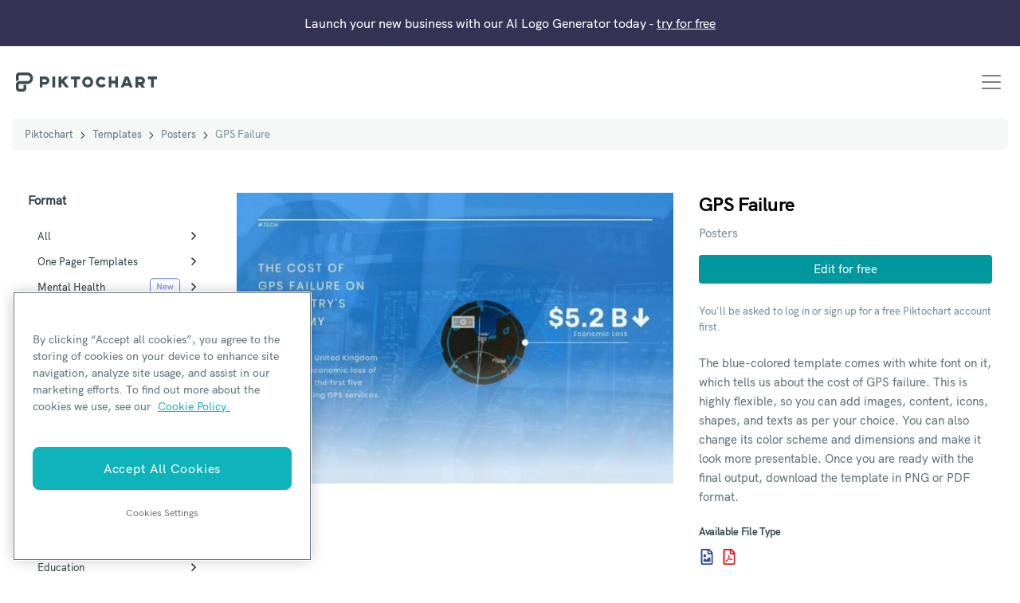

--- FILE ---
content_type: text/html; charset=UTF-8
request_url: https://piktochart.com/templates/posters/1743-gps-failure/
body_size: 19674
content:
<!doctype html>
<html lang="en-US" class="scroll-smooth">
<head>

	    <!-- OneTrust Cookies Consent Notice start for piktochart.com -->
    <script src="https://cdn-apac.onetrust.com/scripttemplates/otSDKStub.js" type="text/javascript" charset="UTF-8" data-domain-script="0d6ec8be-a0be-4bea-833d-87baeca06ce7" ></script>
    <script type="text/javascript">
    function OptanonWrapper() { }
    </script>
    <!-- OneTrust Cookies Consent Notice end for piktochart.com -->

    <script defer>
        window.addEventListener('load', function() {
        var links = document.querySelectorAll('.single-post .tocContent a');

        links.forEach(function(link) {
            var href = link.getAttribute('href');
            if (
                href && href.includes('hubs.ly') ||
                href && href.includes('create.piktochart.com')
            ) {
                link.classList.add('plausible-event-name=Blog+Link+HubSpot+Register');
                link.setAttribute('onclick', "fathom.trackEvent('Registration Link');");
            } else if ( href && href.includes('tips/')) {
                link.classList.add('plausible-event-name=Visit+Piktochart+from+pSEO+articles');
                link.setAttribute('onclick', "fathom.trackEvent('Visit Piktochart from pSEO articles');");
            } else if ( href && href.includes('piktochart.com')) {
                link.classList.add('plausible-event-name=Internal+Link');
                link.setAttribute('onclick', "fathom.trackEvent('Internal Link');");
            }
        });
    });
    </script>

	<!-- Google Tag Manager -->
	<script>(function(w,d,s,l,i){w[l]=w[l]||[];w[l].push({'gtm.start':
	new Date().getTime(),event:'gtm.js'});var f=d.getElementsByTagName(s)[0],
	j=d.createElement(s),dl=l!='dataLayer'?'&l='+l:'';j.async=true;j.src=
	'https://www.googletagmanager.com/gtm.js?id='+i+dl;f.parentNode.insertBefore(j,f);
	})(window,document,'script','dataLayer','GTM-WFLPTZQK');</script>
	<!-- End Google Tag Manager -->

	<!-- Google Tag Manager -->
	<!-- added asked by Vizutuo -->
	<script>(function(w,d,s,l,i){w[l]=w[l]||[];w[l].push({'gtm.start':
	new Date().getTime(),event:'gtm.js'});var f=d.getElementsByTagName(s)[0],
	j=d.createElement(s),dl=l!='dataLayer'?'&l='+l:'';j.async=true;j.src=
	'https://www.googletagmanager.com/gtm.js?id='+i+dl;f.parentNode.insertBefore(j,f);
	})(window,document,'script','dataLayer','GTM-TZB2X4X');</script>
	<!-- End Google Tag Manager -->


	<!-- Ahrefs -->
	<script src="https://analytics.ahrefs.com/analytics.js" data-key="HDXIJZax7p/XSyJpZVW8hA" async></script>
	<!-- End Ahrefs -->

	<meta charset="UTF-8">
	<meta name="viewport" content="width=device-width, initial-scale=1">
	<link rel="profile" href="https://gmpg.org/xfn/11">
	<meta http-equiv="X-UA-Compatible" content="IE=edge" />

	<link rel="preload" href="https://piktochart.com/wp-content/themes/piktochart/fonts/HKGrotesk-Bold.woff2" as="font" type="font/woff2" crossorigin>
	<link rel="preload" href="https://piktochart.com/wp-content/themes/piktochart/fonts/HKGrotesk-Medium.woff2" as="font" type="font/woff2" crossorigin>

	<link rel="preload" fetchpriority="high" as="image" href="https://piktochart.com/wp-content/uploads/2021/12/large-605-600x400.jpg" type="image/jpeg">	<link rel="icon" href="https://piktochart.com/wp-content/themes/piktochart/img/favicon.png" sizes="32x32" />
	<link rel="icon" href="https://piktochart.com/wp-content/themes/piktochart/img/favicon.png" sizes="192x192" />
	<link rel="apple-touch-icon" href="https://piktochart.com/wp-content/themes/piktochart/img/favicon.png" />
	<meta name="msapplication-TileImage" content="https://piktochart.com/wp-content/themes/piktochart/img/favicon.png" />

	<!-- Outbrain Tracking Pixel -->
	<script data-obct type=“text/javascript”>
	!function(_window, _document) {
		var OB_ADV_ID='0031bd71197150a963040826fa1e960d28';
		if (_window.obApi) {var toArray = function(object) {return Object.prototype.toString.call(object) === '[object Array]' ? object : [object];};_window.obApi.marketerId = toArray(_window.obApi.marketerId).concat(toArray(OB_ADV_ID));return;}
		var api = _window.obApi = function() {api.dispatch ? api.dispatch.apply(api, arguments) : api.queue.push(arguments);};api.version = '1.1';api.loaded = true;api.marketerId = OB_ADV_ID;api.queue = [];var tag = _document.createElement('script');tag.async = true;tag.src = '//amplify.outbrain.com/cp/obtp.js';tag.type = 'text/javascript';var script = _document.getElementsByTagName('script')[0];script.parentNode.insertBefore(tag, script);}(window, document);
	obApi('track', 'PAGE_VIEW');
	</script>
	
	
	<title>GPS Failure | Free Posters Template &#x2d; Piktochart</title>
<style id="nelio-ab-testing-overlay" type="text/css">@keyframes nelio-ab-testing-overlay{to{width:0;height:0}}body:not(.nab-done)::before,body:not(.nab-done)::after{animation:1ms 3000ms linear nelio-ab-testing-overlay forwards!important;background:#fff!important;display:block!important;content:""!important;position:fixed!important;top:0!important;left:0!important;width:100vw;height:120vh;pointer-events:none!important;z-index:9999999999!important}html.nab-redirecting body::before,html.nab-redirecting body::after{animation:none!important}</style>
<!-- The SEO Framework by Sybre Waaijer -->
<link rel="canonical" href="https://piktochart.com/templates/posters/1743-gps-failure/" />
<meta name="description" content="Create eye&#x2d;catching news visualizations in minutes! Use this gps failure template to get started. No design skills needed." />
<meta property="og:type" content="article" />
<meta property="og:locale" content="en_US" />
<meta property="og:site_name" content="Piktochart" />
<meta property="og:title" content="GPS Failure | Free Posters Template" />
<meta property="og:description" content="Create eye&#x2d;catching news visualizations in minutes! Use this gps failure template to get started. No design skills needed." />
<meta property="og:url" content="https://piktochart.com/templates/posters/1743-gps-failure/" />
<meta property="og:image" content="https://piktochart.com/wp-content/uploads/2021/12/large-605.jpg" />
<meta property="og:image:width" content="810" />
<meta property="og:image:height" content="540" />
<meta property="og:image:alt" content="GPS Failure News Visualization Template" />
<meta property="article:published_time" content="2021-12-20T14:09:42+00:00" />
<meta property="article:modified_time" content="2023-11-01T05:55:23+00:00" />
<meta property="article:publisher" content="https://www.facebook.com/Piktochart" />
<meta name="twitter:card" content="summary_large_image" />
<meta name="twitter:site" content="@piktochart" />
<meta name="twitter:title" content="GPS Failure | Free Posters Template" />
<meta name="twitter:description" content="Create eye&#x2d;catching news visualizations in minutes! Use this gps failure template to get started. No design skills needed." />
<meta name="twitter:image" content="https://piktochart.com/wp-content/uploads/2021/12/large-605.jpg" />
<meta name="twitter:image:alt" content="GPS Failure News Visualization Template" />
<script type="application/ld+json">{
    "@context": "https://schema.org",
    "@graph": [
        {
            "@type": "WebSite",
            "@id": "https://piktochart.com/#/schema/WebSite",
            "url": "https://piktochart.com/",
            "name": "Piktochart",
            "description": "Your all&#x2d;in&#x2d;one visual communication solution",
            "inLanguage": "en-US",
            "potentialAction": {
                "@type": "SearchAction",
                "target": {
                    "@type": "EntryPoint",
                    "urlTemplate": "https://piktochart.com/search/{search_term_string}/"
                },
                "query-input": "required name=search_term_string"
            },
            "publisher": {
                "@type": "Organization",
                "@id": "https://piktochart.com/#/schema/Organization",
                "name": "Piktochart",
                "url": "https://piktochart.com/",
                "logo": {
                    "@type": "ImageObject",
                    "url": "https://piktochart.com/wp-content/uploads/2020/10/cropped-favicon.png",
                    "contentUrl": "https://piktochart.com/wp-content/uploads/2020/10/cropped-favicon.png",
                    "width": 79,
                    "height": 88
                }
            }
        },
        {
            "@type": "WebPage",
            "@id": "https://piktochart.com/templates/posters/1743-gps-failure/",
            "url": "https://piktochart.com/templates/posters/1743-gps-failure/",
            "name": "GPS Failure | Free Posters Template &#x2d; Piktochart",
            "description": "Create eye&#x2d;catching news visualizations in minutes! Use this gps failure template to get started. No design skills needed.",
            "inLanguage": "en-US",
            "isPartOf": {
                "@id": "https://piktochart.com/#/schema/WebSite"
            },
            "breadcrumb": {
                "@type": "BreadcrumbList",
                "@id": "https://piktochart.com/#/schema/BreadcrumbList",
                "itemListElement": [
                    {
                        "@type": "ListItem",
                        "position": 1,
                        "item": "https://piktochart.com/",
                        "name": "Piktochart"
                    },
                    {
                        "@type": "ListItem",
                        "position": 2,
                        "item": "https://piktochart.com/templates/",
                        "name": "Templates"
                    },
                    {
                        "@type": "ListItem",
                        "position": 3,
                        "item": "https://piktochart.com/templates/posters/",
                        "name": "Free Poster Templates | Design Made Easy"
                    },
                    {
                        "@type": "ListItem",
                        "position": 4,
                        "name": "GPS Failure | Free Posters Template"
                    }
                ]
            },
            "potentialAction": {
                "@type": "ReadAction",
                "target": "https://piktochart.com/templates/posters/1743-gps-failure/"
            },
            "datePublished": "2021-12-20T14:09:42+00:00",
            "dateModified": "2023-11-01T05:55:23+00:00"
        }
    ]
}</script>
<!-- / The SEO Framework by Sybre Waaijer | 8.51ms meta | 0.11ms boot -->

<link rel='dns-prefetch' href='//cdn.usefathom.com' />
<link rel='dns-prefetch' href='//cdnjs.cloudflare.com' />
<link rel="alternate" title="oEmbed (JSON)" type="application/json+oembed" href="https://piktochart.com/wp-json/oembed/1.0/embed?url=https%3A%2F%2Fpiktochart.com%2Ftemplates%2Fposters%2F1743-gps-failure%2F" />
<link rel="alternate" title="oEmbed (XML)" type="text/xml+oembed" href="https://piktochart.com/wp-json/oembed/1.0/embed?url=https%3A%2F%2Fpiktochart.com%2Ftemplates%2Fposters%2F1743-gps-failure%2F&#038;format=xml" />
<style id='wp-img-auto-sizes-contain-inline-css'>
img:is([sizes=auto i],[sizes^="auto," i]){contain-intrinsic-size:3000px 1500px}
/*# sourceURL=wp-img-auto-sizes-contain-inline-css */
</style>
<style id='classic-theme-styles-inline-css'>
/**
 * These rules are needed for backwards compatibility.
 * They should match the button element rules in the base theme.json file.
 */
.wp-block-button__link {
	color: #ffffff;
	background-color: #32373c;
	border-radius: 9999px; /* 100% causes an oval, but any explicit but really high value retains the pill shape. */

	/* This needs a low specificity so it won't override the rules from the button element if defined in theme.json. */
	box-shadow: none;
	text-decoration: none;

	/* The extra 2px are added to size solids the same as the outline versions.*/
	padding: calc(0.667em + 2px) calc(1.333em + 2px);

	font-size: 1.125em;
}

.wp-block-file__button {
	background: #32373c;
	color: #ffffff;
	text-decoration: none;
}

/*# sourceURL=/wp-includes/css/classic-themes.css */
</style>
<link rel='stylesheet' id='yith-infs-style-css' href='https://piktochart.com/wp-content/plugins/yith-infinite-scrolling/assets/css/frontend.css?ver=2.4.0' media='all' />
<link rel='stylesheet' id='perry-style-css' href='https://piktochart.com/wp-content/themes/piktochart/css/perry.css?ver=5.75' media='all' />
<link rel='stylesheet' id='pikto-tailwind-css' href='https://piktochart.com/wp-content/themes/piktochart/piktochart.css?ver=1764758028' media='all' />
<script id="wpml-cookie-js-extra">
var wpml_cookies = {"wp-wpml_current_language":{"value":"en","expires":1,"path":"/"}};
var wpml_cookies = {"wp-wpml_current_language":{"value":"en","expires":1,"path":"/"}};
//# sourceURL=wpml-cookie-js-extra
</script>
<script src="https://piktochart.com/wp-content/plugins/sitepress-multilingual-cms/res/js/cookies/language-cookie.js?ver=486900" id="wpml-cookie-js" defer data-wp-strategy="defer"></script>
<script id="nelio-ab-testing-main-js-before" data-cfasync="false">
window.nabIsLoading=true;window.nabSettings={"alternativeUrls":["https:\/\/piktochart.com\/templates\/posters\/1743-gps-failure\/"],"api":{"mode":"native","url":"https:\/\/api.nelioabtesting.com\/v1"},"cookieTesting":false,"excludeBots":true,"experiments":[{"active":false,"id":303543,"type":"nab\/css","alternatives":[0,0],"goals":[{"id":0,"name":"compare clicks","conversionActions":[{"type":"nab\/click","attributes":{"mode":"css","value":".page-home .hero-image a.btn.trackMe"},"active":true}]}],"segments":[],"segmentEvaluation":"tested-page"}],"gdprCookie":{"name":"","value":""},"heatmaps":[],"hideQueryArgs":false,"ignoreTrailingSlash":true,"isGA4Integrated":false,"isStagingSite":false,"isTestedPostRequest":false,"maxCombinations":24,"nabPosition":"first","numOfAlternatives":0,"optimizeXPath":true,"participationChance":100,"postId":79173,"preloadQueryArgUrls":[{"type":"scope","scope":["https:\/\/piktochart.com"],"altCount":2}],"segmentMatching":"all","singleConvPerView":true,"site":"c53a11ac-24ee-491b-bb36-b2077fda6005","throttle":{"global":0,"woocommerce":5},"timezone":"+00:00","useControlUrl":false,"useSendBeacon":true,"version":"8.2.2"};
//# sourceURL=nelio-ab-testing-main-js-before
</script>
<script src="https://piktochart.com/wp-content/plugins/nelio-ab-testing/assets/dist/js/public.js?ver=64acc8884e3780aca0fe" id="nelio-ab-testing-main-js" data-cfasync="false"></script>
<script src="https://piktochart.com/wp-content/plugins/nelio-ab-testing/assets/dist/js/visitor-type.js?ver=fed1bd0d2f7778dac059" id="nelio-ab-testing-visitor-type-js"></script>
<script src="https://piktochart.com/wp-includes/js/jquery/jquery.js?ver=3.7.1" id="jquery-core-js"></script>
<script src="https://cdn.usefathom.com/script.js" id="fathom-snippet-js" defer data-wp-strategy="defer" data-site="LDBQZKFD"   data-no-minify></script>
<meta name="generator" content="WPML ver:4.8.6 stt:5,37,1,4,3,25,27,42,2;" />
<script>(function(w,d,k){w.webtune_id=k;
     const script=d.createElement("script");
     script.src="https://d2ivt1ny4io8b5.cloudfront.net/prod/script.js";
     d.head.appendChild(script);})(window,document,"3016c290-158c-43c7-b96c-896b49d65053")
    </script><style id='core-block-supports-inline-css'>
/**
 * Core styles: block-supports
 */

/*# sourceURL=core-block-supports-inline-css */
</style>
<link rel='stylesheet' id='wpml-legacy-vertical-list-0-css' href='https://piktochart.com/wp-content/plugins/sitepress-multilingual-cms/templates/language-switchers/legacy-list-vertical/style.min.css?ver=1' media='all' />
</head>

<body data-rsssl=1 class="page-1743-gps-failure wp-singular template_gallery-template-default single single-template_gallery postid-79173 wp-embed-responsive wp-theme-piktochart antialiased relative"  data-post-type="template_gallery">

	<!-- Google Tag Manager (noscript) -->
	<noscript><iframe src="https://www.googletagmanager.com/ns.html?id=GTM-WFLPTZQK"
	height="0" width="0" style="display:none;visibility:hidden"></iframe></noscript>
	<!-- End Google Tag Manager (noscript) -->

	<!-- Google Tag Manager (noscript) -->
	<noscript><iframe src="https://www.googletagmanager.com/ns.html?id=GTM-TZB2X4X"
	height="0" width="0" style="display:none;visibility:hidden"></iframe></noscript>
	<!-- End Google Tag Manager (noscript) -->

	
	<div id="page" class="site">
		<a class="skip-link screen-reader-text" href="#primary">Skip to content</a>

			<div class="alert alert-pikto rounded-none bg-purple" role="alert">
				<p class="text-center text-white text-base lg:text-sm xl:text-base mb-0">Launch your new business with our AI Logo Generator today - <a href="https://piktochart.com/generative-ai/editor/?format=logo-generator"><u>try for free</u></a></p>
	</div>

		<header id="masthead" class="site-header">
			<div class="container-fluid px-5">
				<div class="row items-center">
					<div class="col-12">
						<nav class="navbar navbar-expand-xl justify-content-between">
							<a class="navbar-brand" href="https://piktochart.com/" rel="home">
									<svg class="w-full max-w-[177px] h-10" xmlns="http://www.w3.org/2000/svg" viewBox="0 0 176.1 24">
		<path fill="#3C4C52" fill-rule="evenodd" d="M14.2 0c3.9 0 7.1 3.2 7.1 7.2s-3.2 7.2-7.1 7.2H4.1c-.3 0-.6.3-.6.6v4.8c0 .3.3.6.6.6h4.7c.3 0 .6-.3.6-.6v-4.2H13v4.2c0 2.3-1.9 4.2-4.1 4.2H4.1C1.9 24 0 22.1 0 19.8V15c0-2.1 1.5-3.9 3.6-4.2h10.7c2 0 3.6-1.6 3.6-3.6s-1.6-3.6-3.6-3.6H4.1c-.3 0-.6.3-.6.6v5.4c-1.4.2-2.7.9-3.6 2V4.2C0 1.9 1.9 0 4.1 0h10.1zM33.2 18.8h-3.4V5.1h6.8c2.8 0 5.1 2.3 5.1 5.1s-2.3 5.1-5.1 5.1h-3.4v3.5zm0-6.8h3.4c.9 0 1.7-.8 1.7-1.7 0-.9-.8-1.7-1.7-1.7h-3.4V12zM45.5 5.1h3.4v13.7h-3.4zM66.3 18.8H62l-4.3-5.6-1.1 1.2v4.4h-3.4V5.1h3.4v4.4l4.3-4.4h4.8l-5.6 5.6zM80.1 5.1H68.6v3.5h4.1v10.2h3.4V8.6h4zM89.6 18.8c-3.7 0-6.8-3.1-6.8-6.8s3-6.8 6.8-6.8 6.8 3.1 6.8 6.8-3.1 6.8-6.8 6.8m0-10.2c-1.9 0-3.4 1.5-3.4 3.4s1.5 3.4 3.4 3.4S93 13.9 93 12s-1.6-3.4-3.4-3.4M106.6 18.8c-3.7 0-6.8-3.1-6.8-6.8s3-6.8 6.8-6.8c2.1 0 4.2 1 5.4 2.8l-2.7 2c-.6-.9-1.6-1.4-2.7-1.4-1.9 0-3.4 1.5-3.4 3.4s1.5 3.4 3.4 3.4c1.1 0 2.1-.6 2.8-1.5l2.8 2c-1.3 1.8-3.4 2.9-5.6 2.9M124 5.1v5.2h-4.8V5.1h-3.3v13.7h3.3v-5h4.8v5h3.4V5.1zM158.3 14.9c1.7-.8 2.8-2.6 2.8-4.6 0-2.8-2.3-5.1-5.1-5.1h-6.8v13.7h3.4v-3.4h1.8l2.5 3.4h4.2l-2.8-4zm-5.7-6.3h3.4c.9 0 1.7.8 1.7 1.7 0 .9-.8 1.7-1.7 1.7h-3.4V8.6zM140.5 5.1h-4.4l-5.3 13.7h3.6l.8-2.1h6.1l.8 2.1h3.6l-5.2-13.7zm-3.9 8.2l1.7-4.5 1.7 4.5h-3.4zM176.1 5.1h-11.5v3.5h4.1v10.2h3.4V8.6h4z" clip-rule="evenodd"/>
	</svg>
								<span class="screen-reader-text">Piktochart</span>
							</a>

															<button class="navbar-toggler" type="button" data-toggle="collapse" data-target="#navbarNavAltMarkup" aria-controls="navbarNavAltMarkup" aria-expanded="false" aria-label="Toggle navigation">
									<span class="navbar-toggler-icon"></span>
								</button>

								<div class="collapse navbar-collapse justify-content-end" id="navbarNavAltMarkup">
									<div class="navbar-nav text-left">
										<div id="bs-example-navbar-collapse-1" class="menu-primary-new-2-container"><ul id="primary-menu" class="navbar-nav mr-auto"><li itemscope="itemscope" itemtype="https://www.schema.org/SiteNavigationElement" id="menu-item-88847" class="menu-item menu-item-type-custom menu-item-object-custom menu-item-has-children dropdown menu-item-88847 nav-item"><a title="Why Piktochart" href="#" data-toggle="dropdown" aria-haspopup="true" aria-expanded="false" class="dropdown-toggle nav-link" id="menu-item-dropdown-88847">Why Piktochart</a>
<ul class="dropdown-menu" aria-labelledby="menu-item-dropdown-88847" role="menu">
	<li itemscope="itemscope" itemtype="https://www.schema.org/SiteNavigationElement" id="menu-item-88853" class="menu-item menu-item-type-custom menu-item-object-custom menu-item-has-children dropdown menu-item-88853 nav-item"><a title="Products" href="#" class="dropdown-item">Products</a>
	<ul class="dropdown-menu" aria-labelledby="menu-item-dropdown-88847" role="menu">
		<li itemscope="itemscope" itemtype="https://www.schema.org/SiteNavigationElement" id="menu-item-88962" class="link-visual menu-item menu-item-type-post_type menu-item-object-page menu-item-88962 nav-item"><a title="Piktochart Visual" href="https://piktochart.com/visual/" class="dropdown-item">Piktochart Visual</a></li>
		<li itemscope="itemscope" itemtype="https://www.schema.org/SiteNavigationElement" id="menu-item-88963" class="link-video menu-item menu-item-type-post_type menu-item-object-page menu-item-88963 nav-item"><a title="Video Editor" href="https://piktochart.com/video-editor/" class="dropdown-item">Video Editor</a></li>
		<li itemscope="itemscope" itemtype="https://www.schema.org/SiteNavigationElement" id="menu-item-271369" class="link-ai menu-item menu-item-type-post_type menu-item-object-page menu-item-271369 nav-item"><a title="AI Design Generator" href="https://piktochart.com/ai-design-generator/" class="dropdown-item">AI Design Generator</a></li>
	</ul>
</li>
	<li itemscope="itemscope" itemtype="https://www.schema.org/SiteNavigationElement" id="menu-item-88848" class="menu-item menu-item-type-custom menu-item-object-custom menu-item-has-children dropdown menu-item-88848 nav-item"><a title="Visual Tools" href="#" class="dropdown-item">Visual Tools</a>
	<ul class="dropdown-menu" aria-labelledby="menu-item-dropdown-88847" role="menu">
		<li itemscope="itemscope" itemtype="https://www.schema.org/SiteNavigationElement" id="menu-item-88940" class="menu-item menu-item-type-post_type menu-item-object-page menu-item-88940 nav-item"><a title="Infographic Maker" href="https://piktochart.com/infographic-maker/" class="dropdown-item">Infographic Maker</a></li>
		<li itemscope="itemscope" itemtype="https://www.schema.org/SiteNavigationElement" id="menu-item-134457" class="menu-item menu-item-type-post_type menu-item-object-page menu-item-134457 nav-item"><a title="Banner Maker" href="https://piktochart.com/banner-maker/" class="dropdown-item">Banner Maker</a></li>
		<li itemscope="itemscope" itemtype="https://www.schema.org/SiteNavigationElement" id="menu-item-96689" class="menu-item menu-item-type-post_type menu-item-object-page menu-item-96689 nav-item"><a title="Brochure Maker" href="https://piktochart.com/brochure-maker/" class="dropdown-item">Brochure Maker</a></li>
		<li itemscope="itemscope" itemtype="https://www.schema.org/SiteNavigationElement" id="menu-item-110012" class="menu-item menu-item-type-post_type menu-item-object-page menu-item-110012 nav-item"><a title="Card Maker" href="https://piktochart.com/card-maker/" class="dropdown-item">Card Maker</a></li>
		<li itemscope="itemscope" itemtype="https://www.schema.org/SiteNavigationElement" id="menu-item-134058" class="menu-item menu-item-type-post_type menu-item-object-page menu-item-134058 nav-item"><a title="Diagram Maker" href="https://piktochart.com/diagram-maker/" class="dropdown-item">Diagram Maker</a></li>
		<li itemscope="itemscope" itemtype="https://www.schema.org/SiteNavigationElement" id="menu-item-130001" class="menu-item menu-item-type-post_type menu-item-object-page menu-item-130001 nav-item"><a title="Flowchart Maker" href="https://piktochart.com/graph-maker/flowchart/" class="dropdown-item">Flowchart Maker</a></li>
		<li itemscope="itemscope" itemtype="https://www.schema.org/SiteNavigationElement" id="menu-item-88955" class="menu-item menu-item-type-post_type menu-item-object-page menu-item-88955 nav-item"><a title="Flyer Maker" href="https://piktochart.com/flyer-maker/" class="dropdown-item">Flyer Maker</a></li>
		<li itemscope="itemscope" itemtype="https://www.schema.org/SiteNavigationElement" id="menu-item-88964" class="menu-item menu-item-type-post_type menu-item-object-page menu-item-88964 nav-item"><a title="Graph Maker" href="https://piktochart.com/graph-maker/" class="dropdown-item">Graph Maker</a></li>
		<li itemscope="itemscope" itemtype="https://www.schema.org/SiteNavigationElement" id="menu-item-110011" class="menu-item menu-item-type-post_type menu-item-object-page menu-item-110011 nav-item"><a title="Invitation Maker" href="https://piktochart.com/invitation-maker/" class="dropdown-item">Invitation Maker</a></li>
		<li itemscope="itemscope" itemtype="https://www.schema.org/SiteNavigationElement" id="menu-item-243248" class="menu-item menu-item-type-post_type menu-item-object-page menu-item-243248 nav-item"><a title="Map Maker" href="https://piktochart.com/map-maker/" class="dropdown-item">Map Maker</a></li>
		<li itemscope="itemscope" itemtype="https://www.schema.org/SiteNavigationElement" id="menu-item-90768" class="menu-item menu-item-type-post_type menu-item-object-page menu-item-90768 nav-item"><a title="Pitch Deck Creator" href="https://piktochart.com/presentation-maker/pitch-deck/" class="dropdown-item">Pitch Deck Creator</a></li>
		<li itemscope="itemscope" itemtype="https://www.schema.org/SiteNavigationElement" id="menu-item-88941" class="menu-item menu-item-type-post_type menu-item-object-page menu-item-88941 nav-item"><a title="Poster Maker" href="https://piktochart.com/poster-maker/" class="dropdown-item">Poster Maker</a></li>
		<li itemscope="itemscope" itemtype="https://www.schema.org/SiteNavigationElement" id="menu-item-88954" class="menu-item menu-item-type-post_type menu-item-object-page menu-item-88954 nav-item"><a title="Presentation Maker" href="https://piktochart.com/presentation-maker/" class="dropdown-item">Presentation Maker</a></li>
		<li itemscope="itemscope" itemtype="https://www.schema.org/SiteNavigationElement" id="menu-item-88956" class="menu-item menu-item-type-post_type menu-item-object-page menu-item-88956 nav-item"><a title="Report Maker" href="https://piktochart.com/report-maker/" class="dropdown-item">Report Maker</a></li>
		<li itemscope="itemscope" itemtype="https://www.schema.org/SiteNavigationElement" id="menu-item-96690" class="menu-item menu-item-type-post_type menu-item-object-page menu-item-96690 nav-item"><a title="Resume Maker" href="https://piktochart.com/resume-maker/" class="dropdown-item">Resume Maker</a></li>
		<li itemscope="itemscope" itemtype="https://www.schema.org/SiteNavigationElement" id="menu-item-88957" class="menu-item menu-item-type-post_type menu-item-object-page menu-item-88957 nav-item"><a title="Social Media Graphic Maker" href="https://piktochart.com/social-media/" class="dropdown-item">Social Media Graphic Maker</a></li>
		<li itemscope="itemscope" itemtype="https://www.schema.org/SiteNavigationElement" id="menu-item-207283" class="menu-item menu-item-type-post_type menu-item-object-page menu-item-207283 nav-item"><a title="Timeline Maker" href="https://piktochart.com/timeline-maker/" class="dropdown-item">Timeline Maker</a></li>
		<li itemscope="itemscope" itemtype="https://www.schema.org/SiteNavigationElement" id="menu-item-134182" class="menu-item menu-item-type-post_type menu-item-object-page menu-item-134182 nav-item"><a title="Venn Diagram Maker" href="https://piktochart.com/venn-diagram-maker/" class="dropdown-item">Venn Diagram Maker</a></li>
	</ul>
</li>
	<li itemscope="itemscope" itemtype="https://www.schema.org/SiteNavigationElement" id="menu-item-88852" class="menu-item menu-item-type-custom menu-item-object-custom menu-item-has-children dropdown menu-item-88852 nav-item"><a title="Video Tools" href="#" class="dropdown-item">Video Tools</a>
	<ul class="dropdown-menu" aria-labelledby="menu-item-dropdown-88847" role="menu">
		<li itemscope="itemscope" itemtype="https://www.schema.org/SiteNavigationElement" id="menu-item-88967" class="menu-item menu-item-type-post_type menu-item-object-page menu-item-88967 nav-item"><a title="Screen Recorder" href="https://piktochart.com/video-editor/screen-recorder/" class="dropdown-item">Screen Recorder</a></li>
		<li itemscope="itemscope" itemtype="https://www.schema.org/SiteNavigationElement" id="menu-item-88968" class="menu-item menu-item-type-post_type menu-item-object-page menu-item-88968 nav-item"><a title="Social Media Video Maker" href="https://piktochart.com/features/social-media-video-maker/" class="dropdown-item">Social Media Video Maker</a></li>
		<li itemscope="itemscope" itemtype="https://www.schema.org/SiteNavigationElement" id="menu-item-88969" class="menu-item menu-item-type-post_type menu-item-object-page menu-item-88969 nav-item"><a title="Video Cropper" href="https://piktochart.com/video-editor/video-cropper/" class="dropdown-item">Video Cropper</a></li>
		<li itemscope="itemscope" itemtype="https://www.schema.org/SiteNavigationElement" id="menu-item-88970" class="menu-item menu-item-type-post_type menu-item-object-page menu-item-88970 nav-item"><a title="Video to Text Converter" href="https://piktochart.com/video-editor/video-to-text-converter/" class="dropdown-item">Video to Text Converter</a></li>
		<li itemscope="itemscope" itemtype="https://www.schema.org/SiteNavigationElement" id="menu-item-88869" class="menu-item menu-item-type-custom menu-item-object-custom menu-item-88869 nav-item"><a title="Video Views Calculator" href="https://piktochart.com/roi-calculator/" class="dropdown-item">Video Views Calculator</a></li>
	</ul>
</li>
	<li itemscope="itemscope" itemtype="https://www.schema.org/SiteNavigationElement" id="menu-item-244563" class="menu-item menu-item-type-custom menu-item-object-custom menu-item-has-children dropdown menu-item-244563 nav-item"><a title="AI Design Generator" href="#" class="dropdown-item">AI Design Generator</a>
	<ul class="dropdown-menu" aria-labelledby="menu-item-dropdown-88847" role="menu">
		<li itemscope="itemscope" itemtype="https://www.schema.org/SiteNavigationElement" id="menu-item-245236" class="menu-item menu-item-type-post_type menu-item-object-page menu-item-245236 nav-item"><a title="AI Banner Generator" href="https://piktochart.com/ai-banner/" class="dropdown-item">AI Banner Generator</a></li>
		<li itemscope="itemscope" itemtype="https://www.schema.org/SiteNavigationElement" id="menu-item-270930" class="menu-item menu-item-type-post_type menu-item-object-page menu-item-270930 nav-item"><a title="AI Brochure Maker" href="https://piktochart.com/ai-brochure-maker/" class="dropdown-item">AI Brochure Maker</a></li>
		<li itemscope="itemscope" itemtype="https://www.schema.org/SiteNavigationElement" id="menu-item-277588" class="menu-item menu-item-type-post_type menu-item-object-page menu-item-277588 nav-item"><a title="AI Business Plan Generator" href="https://piktochart.com/ai-business-plan-generator/" class="dropdown-item">AI Business Plan Generator</a></li>
		<li itemscope="itemscope" itemtype="https://www.schema.org/SiteNavigationElement" id="menu-item-287767" class="menu-item menu-item-type-post_type menu-item-object-page menu-item-287767 nav-item"><a title="AI Carousel Maker" href="https://piktochart.com/ai-carousel-maker/" class="dropdown-item">AI Carousel Maker</a></li>
		<li itemscope="itemscope" itemtype="https://www.schema.org/SiteNavigationElement" id="menu-item-271612" class="menu-item menu-item-type-post_type menu-item-object-page menu-item-271612 nav-item"><a title="AI Document Generator" href="https://piktochart.com/ai-document-generator/" class="dropdown-item">AI Document Generator</a></li>
		<li itemscope="itemscope" itemtype="https://www.schema.org/SiteNavigationElement" id="menu-item-288231" class="menu-item menu-item-type-post_type menu-item-object-page menu-item-288231 nav-item"><a title="AI Ebook Generator" href="https://piktochart.com/ai-ebook-generator/" class="dropdown-item">AI Ebook Generator</a></li>
		<li itemscope="itemscope" itemtype="https://www.schema.org/SiteNavigationElement" id="menu-item-288284" class="menu-item menu-item-type-post_type menu-item-object-page menu-item-288284 nav-item"><a title="AI Facebook Post Generator" href="https://piktochart.com/ai-facebook-post-generator/" class="dropdown-item">AI Facebook Post Generator</a></li>
		<li itemscope="itemscope" itemtype="https://www.schema.org/SiteNavigationElement" id="menu-item-253003" class="menu-item menu-item-type-post_type menu-item-object-page menu-item-253003 nav-item"><a title="AI Flyer Generator" href="https://piktochart.com/ai-flyer-generator/" class="dropdown-item">AI Flyer Generator</a></li>
		<li itemscope="itemscope" itemtype="https://www.schema.org/SiteNavigationElement" id="menu-item-277585" class="menu-item menu-item-type-post_type menu-item-object-page menu-item-277585 nav-item"><a title="AI Graph Generator" href="https://piktochart.com/ai-graph-generator/" class="dropdown-item">AI Graph Generator</a></li>
		<li itemscope="itemscope" itemtype="https://www.schema.org/SiteNavigationElement" id="menu-item-274118" class="menu-item menu-item-type-post_type menu-item-object-page menu-item-274118 nav-item"><a title="AI Image Generator" href="https://piktochart.com/ai-image-generator/" class="dropdown-item">AI Image Generator</a></li>
		<li itemscope="itemscope" itemtype="https://www.schema.org/SiteNavigationElement" id="menu-item-244564" class="menu-item menu-item-type-post_type menu-item-object-page menu-item-244564 nav-item"><a title="AI Infographic" href="https://piktochart.com/generative-ai/" class="dropdown-item">AI Infographic</a></li>
		<li itemscope="itemscope" itemtype="https://www.schema.org/SiteNavigationElement" id="menu-item-277587" class="menu-item menu-item-type-post_type menu-item-object-page menu-item-277587 nav-item"><a title="AI Social Media Infographic" href="https://piktochart.com/ai-social-media-infographic/" class="dropdown-item">AI Social Media Infographic</a></li>
		<li itemscope="itemscope" itemtype="https://www.schema.org/SiteNavigationElement" id="menu-item-277586" class="menu-item menu-item-type-post_type menu-item-object-page menu-item-277586 nav-item"><a title="AI Social Media Post Generator" href="https://piktochart.com/ai-social-media-post-generator/" class="dropdown-item">AI Social Media Post Generator</a></li>
		<li itemscope="itemscope" itemtype="https://www.schema.org/SiteNavigationElement" id="menu-item-244949" class="menu-item menu-item-type-post_type menu-item-object-page menu-item-244949 nav-item"><a title="AI Instagram Post Generator" href="https://piktochart.com/ai-instagram-post-generator/" class="dropdown-item">AI Instagram Post Generator</a></li>
		<li itemscope="itemscope" itemtype="https://www.schema.org/SiteNavigationElement" id="menu-item-245466" class="menu-item menu-item-type-post_type menu-item-object-page menu-item-245466 nav-item"><a title="AI Newsletter Generator" href="https://piktochart.com/ai-newsletter-generator/" class="dropdown-item">AI Newsletter Generator</a></li>
		<li itemscope="itemscope" itemtype="https://www.schema.org/SiteNavigationElement" id="menu-item-244565" class="menu-item menu-item-type-post_type menu-item-object-page menu-item-244565 nav-item"><a title="AI Poster" href="https://piktochart.com/ai-poster/" class="dropdown-item">AI Poster</a></li>
		<li itemscope="itemscope" itemtype="https://www.schema.org/SiteNavigationElement" id="menu-item-276695" class="menu-item menu-item-type-post_type menu-item-object-page menu-item-276695 nav-item"><a title="AI Presentation Maker" href="https://piktochart.com/ai-presentation-maker/" class="dropdown-item">AI Presentation Maker</a></li>
		<li itemscope="itemscope" itemtype="https://www.schema.org/SiteNavigationElement" id="menu-item-275104" class="menu-item menu-item-type-post_type menu-item-object-page menu-item-275104 nav-item"><a title="AI Quote Generator" href="https://piktochart.com/ai-quote-generator/" class="dropdown-item">AI Quote Generator</a></li>
		<li itemscope="itemscope" itemtype="https://www.schema.org/SiteNavigationElement" id="menu-item-246399" class="menu-item menu-item-type-post_type menu-item-object-page menu-item-246399 nav-item"><a title="AI Report Generator" href="https://piktochart.com/ai-report-generator/" class="dropdown-item">AI Report Generator</a></li>
		<li itemscope="itemscope" itemtype="https://www.schema.org/SiteNavigationElement" id="menu-item-245604" class="menu-item menu-item-type-post_type menu-item-object-page menu-item-245604 nav-item"><a title="AI Timeline Infographic Generator" href="https://piktochart.com/ai-timeline-infographic-generator/" class="dropdown-item">AI Timeline Infographic Generator</a></li>
		<li itemscope="itemscope" itemtype="https://www.schema.org/SiteNavigationElement" id="menu-item-297469" class="menu-item menu-item-type-custom menu-item-object-custom menu-item-297469 nav-item"><a title="AI YouTube Thumbnail Generator" href="https://piktochart.com/youtube-ai-thumbnail-generator/" class="dropdown-item">AI YouTube Thumbnail Generator</a></li>
	</ul>
</li>
	<li itemscope="itemscope" itemtype="https://www.schema.org/SiteNavigationElement" id="menu-item-88851" class="menu-item menu-item-type-custom menu-item-object-custom menu-item-has-children dropdown menu-item-88851 nav-item"><a title="Solutions" href="#" class="dropdown-item">Solutions</a>
	<ul class="dropdown-menu" aria-labelledby="menu-item-dropdown-88847" role="menu">
		<li itemscope="itemscope" itemtype="https://www.schema.org/SiteNavigationElement" id="menu-item-93614" class="menu-item menu-item-type-post_type menu-item-object-page menu-item-93614 nav-item"><a title="For Communications" href="https://piktochart.com/communications/" class="dropdown-item">For Communications</a></li>
		<li itemscope="itemscope" itemtype="https://www.schema.org/SiteNavigationElement" id="menu-item-88981" class="menu-item menu-item-type-post_type menu-item-object-page menu-item-88981 nav-item"><a title="For Education" href="https://piktochart.com/education/" class="dropdown-item">For Education</a></li>
		<li itemscope="itemscope" itemtype="https://www.schema.org/SiteNavigationElement" id="menu-item-93430" class="menu-item menu-item-type-post_type menu-item-object-page menu-item-93430 nav-item"><a title="For eLearning" href="https://piktochart.com/elearning/" class="dropdown-item">For eLearning</a></li>
		<li itemscope="itemscope" itemtype="https://www.schema.org/SiteNavigationElement" id="menu-item-88961" class="menu-item menu-item-type-post_type menu-item-object-page menu-item-88961 nav-item"><a title="For Financial Services" href="https://piktochart.com/finance/" class="dropdown-item">For Financial Services</a></li>
		<li itemscope="itemscope" itemtype="https://www.schema.org/SiteNavigationElement" id="menu-item-88959" class="menu-item menu-item-type-post_type menu-item-object-page menu-item-88959 nav-item"><a title="For Healthcare" href="https://piktochart.com/healthcare/" class="dropdown-item">For Healthcare</a></li>
		<li itemscope="itemscope" itemtype="https://www.schema.org/SiteNavigationElement" id="menu-item-88958" class="menu-item menu-item-type-post_type menu-item-object-page menu-item-88958 nav-item"><a title="For Human Resources" href="https://piktochart.com/human-resources/" class="dropdown-item">For Human Resources</a></li>
		<li itemscope="itemscope" itemtype="https://www.schema.org/SiteNavigationElement" id="menu-item-88960" class="menu-item menu-item-type-post_type menu-item-object-page menu-item-88960 nav-item"><a title="For Marketing" href="https://piktochart.com/marketing/" class="dropdown-item">For Marketing</a></li>
		<li itemscope="itemscope" itemtype="https://www.schema.org/SiteNavigationElement" id="menu-item-88982" class="menu-item menu-item-type-post_type menu-item-object-page menu-item-88982 nav-item"><a title="For Nonprofits" href="https://piktochart.com/nonprofit/" class="dropdown-item">For Nonprofits</a></li>
	</ul>
</li>
</ul>
</li>
<li itemscope="itemscope" itemtype="https://www.schema.org/SiteNavigationElement" id="menu-item-67173" class="menu-item menu-item-type-custom menu-item-object-custom menu-item-has-children dropdown menu-item-67173 nav-item"><a title="Templates" href="#" data-toggle="dropdown" aria-haspopup="true" aria-expanded="false" class="dropdown-toggle nav-link" id="menu-item-dropdown-67173">Templates</a>
<ul class="dropdown-menu" aria-labelledby="menu-item-dropdown-67173" role="menu">
	<li itemscope="itemscope" itemtype="https://www.schema.org/SiteNavigationElement" id="menu-item-91101" class="menu-item menu-item-type-custom menu-item-object-custom menu-item-has-children dropdown menu-item-91101 nav-item"><a title="Popular" href="#" class="dropdown-item">Popular</a>
	<ul class="dropdown-menu" aria-labelledby="menu-item-dropdown-67173" role="menu">
		<li itemscope="itemscope" itemtype="https://www.schema.org/SiteNavigationElement" id="menu-item-91097" class="menu-item menu-item-type-custom menu-item-object-custom menu-item-91097 nav-item"><a title="Brochure Templates" href="https://piktochart.com/templates/brochures/" class="dropdown-item">Brochure Templates</a></li>
		<li itemscope="itemscope" itemtype="https://www.schema.org/SiteNavigationElement" id="menu-item-91099" class="menu-item menu-item-type-custom menu-item-object-custom menu-item-91099 nav-item"><a title="Flyer Templates" href="https://piktochart.com/templates/flyers/" class="dropdown-item">Flyer Templates</a></li>
		<li itemscope="itemscope" itemtype="https://www.schema.org/SiteNavigationElement" id="menu-item-91095" class="menu-item menu-item-type-custom menu-item-object-custom menu-item-91095 nav-item"><a title="Infographic Templates" href="https://piktochart.com/templates/infographics/" class="dropdown-item">Infographic Templates</a></li>
		<li itemscope="itemscope" itemtype="https://www.schema.org/SiteNavigationElement" id="menu-item-91100" class="menu-item menu-item-type-custom menu-item-object-custom menu-item-91100 nav-item"><a title="Newsletter Templates" href="https://piktochart.com/templates/newsletters/" class="dropdown-item">Newsletter Templates</a></li>
		<li itemscope="itemscope" itemtype="https://www.schema.org/SiteNavigationElement" id="menu-item-91096" class="menu-item menu-item-type-custom menu-item-object-custom menu-item-91096 nav-item"><a title="Presentation Templates" href="https://piktochart.com/templates/presentations/" class="dropdown-item">Presentation Templates</a></li>
		<li itemscope="itemscope" itemtype="https://www.schema.org/SiteNavigationElement" id="menu-item-91098" class="menu-item menu-item-type-custom menu-item-object-custom menu-item-91098 nav-item"><a title="Resume Templates" href="https://piktochart.com/templates/resumes/" class="dropdown-item">Resume Templates</a></li>
	</ul>
</li>
	<li itemscope="itemscope" itemtype="https://www.schema.org/SiteNavigationElement" id="menu-item-91104" class="menu-item menu-item-type-custom menu-item-object-custom menu-item-has-children dropdown menu-item-91104 nav-item"><a title="By Use Case" href="#" class="dropdown-item">By Use Case</a>
	<ul class="dropdown-menu" aria-labelledby="menu-item-dropdown-67173" role="menu">
		<li itemscope="itemscope" itemtype="https://www.schema.org/SiteNavigationElement" id="menu-item-91108" class="menu-item menu-item-type-custom menu-item-object-custom menu-item-91108 nav-item"><a title="Business Infographics" href="https://piktochart.com/templates/infographics/business-infographics/" class="dropdown-item">Business Infographics</a></li>
		<li itemscope="itemscope" itemtype="https://www.schema.org/SiteNavigationElement" id="menu-item-91107" class="menu-item menu-item-type-custom menu-item-object-custom menu-item-91107 nav-item"><a title="Business Proposals" href="https://piktochart.com/templates/proposals/business-proposals/" class="dropdown-item">Business Proposals</a></li>
		<li itemscope="itemscope" itemtype="https://www.schema.org/SiteNavigationElement" id="menu-item-91105" class="menu-item menu-item-type-custom menu-item-object-custom menu-item-91105 nav-item"><a title="Education Templates" href="https://piktochart.com/templates/education/" class="dropdown-item">Education Templates</a></li>
		<li itemscope="itemscope" itemtype="https://www.schema.org/SiteNavigationElement" id="menu-item-91106" class="menu-item menu-item-type-custom menu-item-object-custom menu-item-91106 nav-item"><a title="Health Posters" href="https://piktochart.com/templates/posters/health-posters/" class="dropdown-item">Health Posters</a></li>
		<li itemscope="itemscope" itemtype="https://www.schema.org/SiteNavigationElement" id="menu-item-91116" class="menu-item menu-item-type-custom menu-item-object-custom menu-item-91116 nav-item"><a title="HR Templates" href="https://piktochart.com/templates/hr/" class="dropdown-item">HR Templates</a></li>
		<li itemscope="itemscope" itemtype="https://www.schema.org/SiteNavigationElement" id="menu-item-91109" class="menu-item menu-item-type-custom menu-item-object-custom menu-item-91109 nav-item"><a title="Sales Presentations" href="https://piktochart.com/templates/presentations/sales/" class="dropdown-item">Sales Presentations</a></li>
	</ul>
</li>
	<li itemscope="itemscope" itemtype="https://www.schema.org/SiteNavigationElement" id="menu-item-91102" class="menu-item menu-item-type-custom menu-item-object-custom menu-item-has-children dropdown menu-item-91102 nav-item"><a title="All Templates" href="https://piktochart.com/templates/" class="dropdown-item">All Templates</a>
	<ul class="dropdown-menu" aria-labelledby="menu-item-dropdown-67173" role="menu">
		<li itemscope="itemscope" itemtype="https://www.schema.org/SiteNavigationElement" id="menu-item-244718" class="menu-item menu-item-type-custom menu-item-object-custom menu-item-244718 nav-item"><a title="Community Template" href="https://piktochart.com/community/" class="dropdown-item">Community Template</a></li>
		<li itemscope="itemscope" itemtype="https://www.schema.org/SiteNavigationElement" id="menu-item-91103" class="menu-item menu-item-type-custom menu-item-object-custom menu-item-91103 nav-item"><a title="Explore all free templates on Piktochart" href="https://piktochart.com/templates/" class="dropdown-item">Explore all free templates on Piktochart</a></li>
	</ul>
</li>
</ul>
</li>
<li itemscope="itemscope" itemtype="https://www.schema.org/SiteNavigationElement" id="menu-item-67175" class="menu-item menu-item-type-post_type menu-item-object-page current_page_parent menu-item-67175 nav-item"><a title="Blog" href="https://piktochart.com/blog/" class="nav-link">Blog</a></li>
<li itemscope="itemscope" itemtype="https://www.schema.org/SiteNavigationElement" id="menu-item-67174" class="menu-item menu-item-type-custom menu-item-object-custom menu-item-has-children dropdown menu-item-67174 nav-item"><a title="Resources" href="#" data-toggle="dropdown" aria-haspopup="true" aria-expanded="false" class="dropdown-toggle nav-link" id="menu-item-dropdown-67174">Resources</a>
<ul class="dropdown-menu" aria-labelledby="menu-item-dropdown-67174" role="menu">
	<li itemscope="itemscope" itemtype="https://www.schema.org/SiteNavigationElement" id="menu-item-67845" class="menu-item menu-item-type-custom menu-item-object-custom menu-item-has-children dropdown menu-item-67845 nav-item"><a title="Learn" href="#" class="dropdown-item">Learn</a>
	<ul class="dropdown-menu" aria-labelledby="menu-item-dropdown-67174" role="menu">
		<li itemscope="itemscope" itemtype="https://www.schema.org/SiteNavigationElement" id="menu-item-271793" class="menu-item menu-item-type-post_type menu-item-object-page menu-item-271793 nav-item"><a title="Course: What is Visual Storytelling?" href="https://piktochart.com/what-is-visual-storytelling/" class="dropdown-item">Course: What is Visual Storytelling?</a></li>
		<li itemscope="itemscope" itemtype="https://www.schema.org/SiteNavigationElement" id="menu-item-68540" class="menu-item menu-item-type-custom menu-item-object-custom menu-item-68540 nav-item"><a title="The Business Storyteller Podcast" href="https://piktochart.com/podcast/" class="dropdown-item">The Business Storyteller Podcast</a></li>
		<li itemscope="itemscope" itemtype="https://www.schema.org/SiteNavigationElement" id="menu-item-94433" class="menu-item menu-item-type-custom menu-item-object-custom menu-item-94433 nav-item"><a title="User Stories" href="https://piktochart.com/user-stories/" class="dropdown-item">User Stories</a></li>
		<li itemscope="itemscope" itemtype="https://www.schema.org/SiteNavigationElement" id="menu-item-72249" class="menu-item menu-item-type-post_type menu-item-object-page menu-item-72249 nav-item"><a title="Video Tutorials" href="https://piktochart.com/piktochart-tutorials/" class="dropdown-item">Video Tutorials</a></li>
		<li itemscope="itemscope" itemtype="https://www.schema.org/SiteNavigationElement" id="menu-item-67346" class="menu-item menu-item-type-post_type menu-item-object-page menu-item-67346 nav-item"><a title="Watch Demo" href="https://piktochart.com/webinars/demo-webinar-a-simple-guide-to-piktochart-for-beginners/" class="dropdown-item">Watch Demo</a></li>
		<li itemscope="itemscope" itemtype="https://www.schema.org/SiteNavigationElement" id="menu-item-67846" class="menu-item menu-item-type-post_type menu-item-object-page menu-item-67846 nav-item"><a title="Webinars" href="https://piktochart.com/webinars/" class="dropdown-item">Webinars</a></li>
	</ul>
</li>
	<li itemscope="itemscope" itemtype="https://www.schema.org/SiteNavigationElement" id="menu-item-67177" class="menu-item menu-item-type-custom menu-item-object-custom menu-item-has-children dropdown menu-item-67177 nav-item"><a title="Support" href="https://support.piktochart.com/" class="dropdown-item">Support</a>
	<ul class="dropdown-menu" aria-labelledby="menu-item-dropdown-67174" role="menu">
		<li itemscope="itemscope" itemtype="https://www.schema.org/SiteNavigationElement" id="menu-item-67178" class="menu-text menu-item menu-item-type-custom menu-item-object-custom menu-item-67178 nav-item"><a title="Need help? Check out our Help Center" href="#" class="dropdown-item">Need help? Check out our Help Center</a></li>
	</ul>
</li>
	<li itemscope="itemscope" itemtype="https://www.schema.org/SiteNavigationElement" id="menu-item-89187" class="menu-item menu-item-type-custom menu-item-object-custom menu-item-has-children dropdown menu-item-89187 nav-item"><a title="Affiliate Program" href="https://piktochart.com/affiliate/" class="dropdown-item">Affiliate Program</a>
	<ul class="dropdown-menu" aria-labelledby="menu-item-dropdown-67174" role="menu">
		<li itemscope="itemscope" itemtype="https://www.schema.org/SiteNavigationElement" id="menu-item-67176" class="menu-text menu-item menu-item-type-custom menu-item-object-custom menu-item-67176 nav-item"><a title="Earn money as a Piktochart Affiliate Partner" href="#" class="dropdown-item">Earn money as a Piktochart Affiliate Partner</a></li>
	</ul>
</li>
</ul>
</li>
<li itemscope="itemscope" itemtype="https://www.schema.org/SiteNavigationElement" id="menu-item-89061" class="menu-item menu-item-type-custom menu-item-object-custom menu-item-has-children dropdown menu-item-89061 nav-item"><a title="Pricing &amp; Plans" href="#" data-toggle="dropdown" aria-haspopup="true" aria-expanded="false" class="dropdown-toggle nav-link" id="menu-item-dropdown-89061">Pricing &amp; Plans</a>
<ul class="dropdown-menu" aria-labelledby="menu-item-dropdown-89061" role="menu">
	<li itemscope="itemscope" itemtype="https://www.schema.org/SiteNavigationElement" id="menu-item-89058" class="menu-item menu-item-type-post_type menu-item-object-page menu-item-has-children dropdown menu-item-89058 nav-item"><a title="Pricing &gt;" href="https://piktochart.com/pricing/" class="dropdown-item">Pricing &gt;</a>
	<ul class="dropdown-menu" aria-labelledby="menu-item-dropdown-89061" role="menu">
		<li itemscope="itemscope" itemtype="https://www.schema.org/SiteNavigationElement" id="menu-item-89062" class="menu-text menu-item menu-item-type-custom menu-item-object-custom menu-item-89062 nav-item"><a title="Compare prices and features across Free, Pro, and Enterprise plans." href="#" class="dropdown-item">Compare prices and features across Free, Pro, and Enterprise plans.</a></li>
	</ul>
</li>
	<li itemscope="itemscope" itemtype="https://www.schema.org/SiteNavigationElement" id="menu-item-89057" class="menu-item menu-item-type-post_type menu-item-object-page menu-item-has-children dropdown menu-item-89057 nav-item"><a title="Pro &gt;" href="https://piktochart.com/pro/" class="dropdown-item">Pro &gt;</a>
	<ul class="dropdown-menu" aria-labelledby="menu-item-dropdown-89061" role="menu">
		<li itemscope="itemscope" itemtype="https://www.schema.org/SiteNavigationElement" id="menu-item-89063" class="menu-text menu-item menu-item-type-custom menu-item-object-custom menu-item-89063 nav-item"><a title="For professionals and small teams looking for better brand management." href="#" class="dropdown-item">For professionals and small teams looking for better brand management.</a></li>
	</ul>
</li>
	<li itemscope="itemscope" itemtype="https://www.schema.org/SiteNavigationElement" id="menu-item-89059" class="menu-item menu-item-type-post_type menu-item-object-page menu-item-has-children dropdown menu-item-89059 nav-item"><a title="Enterprise &gt;" href="https://piktochart.com/enterprise/" class="dropdown-item">Enterprise &gt;</a>
	<ul class="dropdown-menu" aria-labelledby="menu-item-dropdown-89061" role="menu">
		<li itemscope="itemscope" itemtype="https://www.schema.org/SiteNavigationElement" id="menu-item-89066" class="menu-text menu-item menu-item-type-custom menu-item-object-custom menu-item-89066 nav-item"><a title="For organizations seeking enterprise-grade onboarding, support, and SSO." href="#" class="dropdown-item">For organizations seeking enterprise-grade onboarding, support, and SSO.</a></li>
	</ul>
</li>
	<li itemscope="itemscope" itemtype="https://www.schema.org/SiteNavigationElement" id="menu-item-89152" class="menu-item menu-item-type-post_type menu-item-object-page menu-item-has-children dropdown menu-item-89152 nav-item"><a title="Education &gt;" href="https://piktochart.com/education/" class="dropdown-item">Education &gt;</a>
	<ul class="dropdown-menu" aria-labelledby="menu-item-dropdown-89061" role="menu">
		<li itemscope="itemscope" itemtype="https://www.schema.org/SiteNavigationElement" id="menu-item-89064" class="menu-text menu-item menu-item-type-custom menu-item-object-custom menu-item-89064 nav-item"><a title="Discounted plan for students, teachers, and education staff." href="#" class="dropdown-item">Discounted plan for students, teachers, and education staff.</a></li>
	</ul>
</li>
	<li itemscope="itemscope" itemtype="https://www.schema.org/SiteNavigationElement" id="menu-item-89067" class="menu-item menu-item-type-post_type menu-item-object-page menu-item-has-children dropdown menu-item-89067 nav-item"><a title="Nonprofit &gt;" href="https://piktochart.com/nonprofit/" class="dropdown-item">Nonprofit &gt;</a>
	<ul class="dropdown-menu" aria-labelledby="menu-item-dropdown-89061" role="menu">
		<li itemscope="itemscope" itemtype="https://www.schema.org/SiteNavigationElement" id="menu-item-89065" class="menu-text menu-item menu-item-type-custom menu-item-object-custom menu-item-89065 nav-item"><a title="Great causes deserve great pricing. Registered nonprofits pay less." href="#" class="dropdown-item">Great causes deserve great pricing. Registered nonprofits pay less.</a></li>
	</ul>
</li>
</ul>
</li>
</ul></div>									</div>
								</div>
								<div class="site-header__actions">
																			<a class="btn btn-perry btn-third btn-n ml-[50px]" href="https://create.piktochart.com/users/sign_in/" title="Login" aria-label="Login" role="button">Login</a>
																			<a class="btn btn-perry btn-prim btn-n ml-4 " href="https://create.piktochart.com/users/sign_up/" title="Sign up" aria-label="Sign up" role="button">Sign up</a>
																	</div>
													</nav>
					</div>
				</div><!-- .row -->
			</div><!-- .container -->
		</header><!-- #masthead -->

	<main id="primary" class="site-main">
		
<article id="post-79173" class="post-79173 template_gallery type-template_gallery status-publish has-post-thumbnail hentry template-category-posters template_tags-blue template_tags-finance template_tags-posters template_tags-science template_tags-simple template_tags-white">
	<div class="container-fluid">
		<nav class="text-[13px] leading-4 bg-[#F6F8F8] text-[#323F44] rounded-lg py-3 px-4 mb-[38px]">
			<a rel="bookmark" class="text-light-grey" href="https://piktochart.com/" title="Go back to the Piktochart home page">Piktochart</a> <svg class="mx-1" width="10" height="10" viewBox="0 0 10 10" fill="none" xmlns="http://www.w3.org/2000/svg"><path d="M2.95455 0.699153L2.55929 1.07486C2.48024 1.17373 2.48024 1.33192 2.55929 1.41102L6.13636 4.99011L2.55929 8.58898C2.48024 8.66808 2.48024 8.82627 2.55929 8.92514L2.95455 9.30085C3.05336 9.39972 3.1917 9.39972 3.29051 9.30085L7.44071 5.16808C7.51976 5.06921 7.51976 4.93079 7.44071 4.83192L3.29051 0.699153C3.1917 0.600282 3.05336 0.600282 2.95455 0.699153Z" fill="#323F44"/></svg> 
			<a rel="bookmark" class="text-light-grey" href="https://piktochart.com/templates/" title="View all of our templates">Templates</a> <svg class="mx-1" width="10" height="10" viewBox="0 0 10 10" fill="none" xmlns="http://www.w3.org/2000/svg"><path d="M2.95455 0.699153L2.55929 1.07486C2.48024 1.17373 2.48024 1.33192 2.55929 1.41102L6.13636 4.99011L2.55929 8.58898C2.48024 8.66808 2.48024 8.82627 2.55929 8.92514L2.95455 9.30085C3.05336 9.39972 3.1917 9.39972 3.29051 9.30085L7.44071 5.16808C7.51976 5.06921 7.51976 4.93079 7.44071 4.83192L3.29051 0.699153C3.1917 0.600282 3.05336 0.600282 2.95455 0.699153Z" fill="#323F44"/></svg> 
			<a rel="bookmark" class="text-light-grey" href="/templates/posters" title="Posters">Posters</a> <svg class="mx-1" width="10" height="10" viewBox="0 0 10 10" fill="none" xmlns="http://www.w3.org/2000/svg"><path d="M2.95455 0.699153L2.55929 1.07486C2.48024 1.17373 2.48024 1.33192 2.55929 1.41102L6.13636 4.99011L2.55929 8.58898C2.48024 8.66808 2.48024 8.82627 2.55929 8.92514L2.95455 9.30085C3.05336 9.39972 3.1917 9.39972 3.29051 9.30085L7.44071 5.16808C7.51976 5.06921 7.51976 4.93079 7.44071 4.83192L3.29051 0.699153C3.1917 0.600282 3.05336 0.600282 2.95455 0.699153Z" fill="#323F44"/></svg>			<span class="text-[#768C95]">GPS Failure</span>
		</nav>
		
		<div class="pt-4 md:grid grid-cols-2 md:grid-cols-3 lg:grid-cols-4 xl:grid-cols-5 2xl:grid-cols-6 mx-5 pb-20">
			<div class="md:col-span-2 lg:col-span-3 xl:col-span-4 2xl:col-span-5">
				<div class="lg:grid lg:grid-cols-5 gap-8 lg:max-w-[979px] mb-14 border-b border-[#EDF0F1]">
					<div class="lg:col-span-3 md:pl-5">
						<div class="relative ltg">	
							<img width="600" height="400" src="https://piktochart.com/wp-content/uploads/2021/12/large-605-600x400.jpg" class="relative w-full object-cover max-h-[400px] lg:max-h-[1000px] object-top mb-12 wp-post-image" alt="GPS Failure" decoding="async" fetchpriority="high" />						</div>
					</div>
					<div class="lg:col-span-2 md:pl-5 lg:pl-0">
						<h1 class="font-heading text-2xl leading-8 mb-3">GPS Failure</h1>
						<p class="text-[#768C95] text-[15px] leading-normal mb-4">Posters</p><a class="bg-[#00979E] transition hover:bg-green block w-full text-white hover:text-white rounded-[4px] py-2 px-4 text-center text-[15px] leading-5 mb-6" href="https://create.piktochart.com/beta/team_redirect/editor/1743" title="">Edit for free</a><p class="text-[13px] leading-5 text-[#768C95] mb-6">You'll be asked to log in or sign up for a free Piktochart account first.</p>
						<p class="text-[15px] mb-6">The blue-colored template comes with white font on it, which tells us about the cost of GPS failure. This is highly flexible, so you can add images, content, icons, shapes, and texts as per your choice. You can also change its color scheme and dimensions and make it look more presentable. Once you are ready with the final output, download the template in PNG or PDF format.</p>

						<h3 class="font-heading text-[13px] tracking-none leading-4 mb-2.5">Available File Type</h3>
						<div class="flex item-center justify-start mb-8 space-x-2">
							<div data-toggle="tooltip" data-placement="top" title="PNG"><svg width="20" height="20" viewBox="0 0 20 20" fill="none" xmlns="http://www.w3.org/2000/svg"><path d="M16.9141 3.82812L13.6719 0.546875C13.3203 0.195312 12.8125 0 12.3438 0H4.375C3.32031 0 2.5 0.859375 2.5 1.875V18.125C2.5 19.1797 3.32031 20 4.375 20H15.625C16.6406 20 17.5 19.1797 17.5 18.125V5.15625C17.5 4.6875 17.2656 4.17969 16.9141 3.82812ZM15.4688 5H12.5V2.03125L15.4688 5ZM4.375 18.125V1.875H10.625V5.9375C10.625 6.48438 11.0156 6.875 11.5625 6.875H15.625V18.125H4.375ZM5.625 16.25H14.375V11.25L13.4375 10.3516C13.2422 10.1562 12.9688 10.1562 12.7734 10.3516L9.375 13.75L7.8125 12.2266C7.61719 12.0312 7.34375 12.0312 7.14844 12.2266L5.625 13.75V16.25ZM7.5 6.875C6.44531 6.875 5.625 7.73438 5.625 8.75C5.625 9.80469 6.44531 10.625 7.5 10.625C8.51562 10.625 9.375 9.80469 9.375 8.75C9.375 7.73438 8.51562 6.875 7.5 6.875Z" fill="#324CA2"/></svg></div>
														<div data-toggle="tooltip" data-placement="top" title="PDF"><svg width="20" height="20" viewBox="0 0 20 20" fill="none" xmlns="http://www.w3.org/2000/svg"><path d="M16.9141 3.82812L13.6719 0.546875C13.3203 0.195312 12.8125 0 12.3438 0H4.375C3.32031 0 2.5 0.859375 2.5 1.875V18.125C2.5 19.1797 3.32031 20 4.375 20H15.625C16.6406 20 17.5 19.1797 17.5 18.125V5.15625C17.5 4.6875 17.2656 4.17969 16.9141 3.82812ZM15.4688 5H12.5V2.03125L15.4688 5ZM4.375 18.125V1.875H10.625V5.9375C10.625 6.48438 11.0156 6.875 11.5625 6.875H15.625V18.125H4.375ZM14.1406 12.5391C13.6719 12.0703 12.3047 12.1875 11.6016 12.2656C10.9375 11.875 10.5078 11.2891 10.1953 10.4688C10.3125 9.84375 10.5859 8.86719 10.3906 8.28125C10.2344 7.26562 8.90625 7.34375 8.71094 8.04688C8.55469 8.67188 8.71094 9.57031 8.98438 10.6641C8.59375 11.6016 8.00781 12.8516 7.61719 13.5938C6.83594 13.9844 5.78125 14.6094 5.625 15.3906C5.50781 16.0156 6.64062 17.5391 8.59375 14.1797C9.45312 13.8672 10.4297 13.5156 11.25 13.3594C11.9922 13.7891 12.8516 14.0234 13.4375 14.0234C14.4531 14.0234 14.5312 12.9297 14.1406 12.5391ZM6.40625 15.5859C6.60156 15.0391 7.34375 14.4141 7.57812 14.2188C6.83594 15.3906 6.40625 15.5859 6.40625 15.5859ZM9.57031 8.125C9.88281 8.125 9.84375 9.375 9.64844 9.72656C9.49219 9.17969 9.49219 8.125 9.57031 8.125ZM8.63281 13.4766C9.02344 12.8125 9.33594 12.0312 9.60938 11.3281C9.92188 11.9141 10.3125 12.3828 10.7812 12.6953C9.96094 12.8906 9.25781 13.2031 8.63281 13.4766ZM13.75 13.2812C13.75 13.2812 13.5547 13.5156 12.3047 12.9688C13.6719 12.8516 13.9062 13.1641 13.75 13.2812Z" fill="#E81C23"/></svg></div>
						</div>

						<h3 class="font-heading text-[13px] tracking-none leading-4 mb-2.5">Customization</h3>
						<p class="mb-8 text-[15px] leading-5"><svg width="16" height="16" viewBox="0 0 16 16" fill="none" xmlns="http://www.w3.org/2000/svg"><path d="M9.33333 0.333333C9.33333 0.166667 9.16667 0 9 0H0.333333C0.145833 0 0 0.166667 0 0.333333V1.83333C0 1.9375 0.0625 2 0.166667 2H0.5C0.583333 2 0.666667 1.9375 0.666667 1.83333V0.666667H4.33333V8.66667H2.83333C2.72917 8.66667 2.66667 8.75 2.66667 8.83333V9.16667C2.66667 9.27083 2.72917 9.33333 2.83333 9.33333H6.5C6.58333 9.33333 6.66667 9.27083 6.66667 9.16667V8.83333C6.66667 8.75 6.58333 8.66667 6.5 8.66667H5V0.666667H8.66667V1.83333C8.66667 1.9375 8.72917 2 8.83333 2H9.16667C9.25 2 9.33333 1.9375 9.33333 1.83333V0.333333Z" fill="black"/><path d="M10.5042 13.8106C10.5042 15.0226 9.5295 16 8.36368 16H5.61158C5.26757 16 5 15.7263 5 15.3745C5 15.0421 5.26757 14.7489 5.61158 14.7489H5.68803C6.03204 14.7489 6.26138 14.3971 6.22316 14.0452C6.22316 13.967 6.22316 13.8888 6.22316 13.8106C6.22316 12.6182 7.17875 11.6212 8.36368 11.6212C8.40191 11.6212 8.45924 11.6408 8.51658 11.6408C8.51658 11.5821 8.49747 11.5235 8.49747 11.4844C8.49747 10.7807 8.84148 10.116 9.37661 9.70552L14.059 6.24552C14.5368 5.87411 15.2057 5.93275 15.6453 6.36281C16.0658 6.79286 16.1231 7.49659 15.76 7.9853L12.3772 12.755C11.9758 13.3219 11.326 13.6542 10.638 13.6542C10.5998 13.6542 10.5424 13.6542 10.4851 13.6542C10.4851 13.7129 10.4851 13.7715 10.4851 13.8106H10.5042ZM10.638 13.0287C11.1349 13.0287 11.5936 12.7941 11.8803 12.4032L15.2631 7.61388C15.4542 7.37931 15.4159 7.02744 15.2057 6.81241C14.9955 6.59738 14.6515 6.55829 14.4221 6.75377L9.73973 10.2138C9.3575 10.507 9.10904 10.9761 9.10904 11.4844C9.10904 11.5821 9.12816 11.6799 9.14727 11.7776C9.14727 11.8167 9.16638 11.8363 9.16638 11.8558L10.2749 12.9896C10.294 12.9896 10.3131 13.0091 10.3513 13.0091C10.4469 13.0287 10.5424 13.0287 10.638 13.0287ZM9.83529 13.4392L8.72681 12.3054C8.7077 12.3054 8.68858 12.2859 8.65036 12.2859C8.5548 12.2663 8.45924 12.2468 8.36368 12.2468C7.50365 12.2468 6.83474 12.9505 6.83474 13.8106C6.83474 13.8693 6.83474 13.9279 6.83474 13.9866C6.87296 14.2993 6.7774 14.6316 6.58628 14.9053C6.41428 15.1594 6.10849 15.3745 5.68803 15.3745H8.36368C9.2046 15.3745 9.89263 14.6903 9.89263 13.8106C9.89263 13.7129 9.87352 13.6151 9.85441 13.5174C9.85441 13.4783 9.83529 13.4588 9.83529 13.4392Z" fill="black"/></svg> <span>100% customizable</span></p>

						<h3 class="font-heading text-[13px] tracking-none leading-4 mb-2.5">Tags</h3><div class="gap-2 flex flex-wrap mb-8"><a href="https://piktochart.com/templates/tags/blue" class="inline-block font-heading text-[11px] leading-3 py-1 px-1.5 bg-[#6983DF] hover:bg-[#6983DF]/90 rounded-[4px] text-white hover:text-white">blue</a><a href="https://piktochart.com/templates/tags/finance" class="inline-block font-heading text-[11px] leading-3 py-1 px-1.5 bg-[#6983DF] hover:bg-[#6983DF]/90 rounded-[4px] text-white hover:text-white">finance</a><a href="https://piktochart.com/templates/tags/posters" class="inline-block font-heading text-[11px] leading-3 py-1 px-1.5 bg-[#6983DF] hover:bg-[#6983DF]/90 rounded-[4px] text-white hover:text-white">posters</a><a href="https://piktochart.com/templates/tags/science" class="inline-block font-heading text-[11px] leading-3 py-1 px-1.5 bg-[#6983DF] hover:bg-[#6983DF]/90 rounded-[4px] text-white hover:text-white">science</a><a href="https://piktochart.com/templates/tags/simple" class="inline-block font-heading text-[11px] leading-3 py-1 px-1.5 bg-[#6983DF] hover:bg-[#6983DF]/90 rounded-[4px] text-white hover:text-white">simple</a><a href="https://piktochart.com/templates/tags/white" class="inline-block font-heading text-[11px] leading-3 py-1 px-1.5 bg-[#6983DF] hover:bg-[#6983DF]/90 rounded-[4px] text-white hover:text-white">white</a></div>					</div>
				</div>

				<h3 class="font-heading text-xl mb-7 pt-14">More Templates Like This</h3><div class="columns-2 sm:columns-3 md:columns-2 lg:columns-3 xl:columns-4 gap-4 mb-[73px]">						<a href="https://piktochart.com/templates/posters/5221-tax-day-poster/" class="tg mb-6 rounded-[0.25rem] overflow-hidden outline-transparent block transition-all hover:outline outline-1 hover:outline-[#C57500]" title="Tax Day Poster" aria-label="Tax Day Poster">
							<img width="800" height="1131" src="https://piktochart.com/wp-content/uploads/2024/04/large-31.jpg" class="attachment-post-thumbnail size-post-thumbnail wp-post-image" alt="Tax Day Poster" decoding="async" />							<span class="block bg-white p-3">
								<span class="text-[0.8125rem] text-[#C57500] font-heading">Posters</span>
								<span class="text-[0.8125rem] text-black block leading-5 overflow-hidden whitespace-nowrap text-ellipsis">Tax Day Poster</span>
							</span>
						</a>
											<a href="https://piktochart.com/templates/posters/5220-last-day-to-file-taxes-poster/" class="tg mb-6 rounded-[0.25rem] overflow-hidden outline-transparent block transition-all hover:outline outline-1 hover:outline-[#C57500]" title="Last Day to File Taxes Poster" aria-label="Last Day to File Taxes Poster">
							<img width="800" height="1131" src="https://piktochart.com/wp-content/uploads/2024/04/large-32.jpg" class="attachment-post-thumbnail size-post-thumbnail wp-post-image" alt="Last Day to File Taxes Poster" decoding="async" />							<span class="block bg-white p-3">
								<span class="text-[0.8125rem] text-[#C57500] font-heading">Posters</span>
								<span class="text-[0.8125rem] text-black block leading-5 overflow-hidden whitespace-nowrap text-ellipsis">Last Day to File Taxes Poster</span>
							</span>
						</a>
											<a href="https://piktochart.com/templates/posters/5219-womens-day-poster/" class="tg mb-6 rounded-[0.25rem] overflow-hidden outline-transparent block transition-all hover:outline outline-1 hover:outline-[#C57500]" title="Women’s Day Poster" aria-label="Women’s Day Poster">
							<img width="800" height="1131" src="https://piktochart.com/wp-content/uploads/2024/04/large-33.jpg" class="attachment-post-thumbnail size-post-thumbnail wp-post-image" alt="Women’s Day Poster" decoding="async" loading="lazy" />							<span class="block bg-white p-3">
								<span class="text-[0.8125rem] text-[#C57500] font-heading">Posters</span>
								<span class="text-[0.8125rem] text-black block leading-5 overflow-hidden whitespace-nowrap text-ellipsis">Women’s Day Poster</span>
							</span>
						</a>
											<a href="https://piktochart.com/templates/posters/5223-last-day-to-do-taxes-poster/" class="tg mb-6 rounded-[0.25rem] overflow-hidden outline-transparent block transition-all hover:outline outline-1 hover:outline-[#C57500]" title="Last Day to Do Taxes Poster" aria-label="Last Day to Do Taxes Poster">
							<img width="800" height="1131" src="https://piktochart.com/wp-content/uploads/2024/04/large-29.jpg" class="attachment-post-thumbnail size-post-thumbnail wp-post-image" alt="Last Day to Do Taxes Poster" decoding="async" loading="lazy" />							<span class="block bg-white p-3">
								<span class="text-[0.8125rem] text-[#C57500] font-heading">Posters</span>
								<span class="text-[0.8125rem] text-black block leading-5 overflow-hidden whitespace-nowrap text-ellipsis">Last Day to Do Taxes Poster</span>
							</span>
						</a>
											<a href="https://piktochart.com/templates/posters/5222-us-tax-day/" class="tg mb-6 rounded-[0.25rem] overflow-hidden outline-transparent block transition-all hover:outline outline-1 hover:outline-[#C57500]" title="US Tax Day" aria-label="US Tax Day">
							<img width="800" height="1131" src="https://piktochart.com/wp-content/uploads/2024/04/large-30.jpg" class="attachment-post-thumbnail size-post-thumbnail wp-post-image" alt="US Tax Day" decoding="async" loading="lazy" />							<span class="block bg-white p-3">
								<span class="text-[0.8125rem] text-[#C57500] font-heading">Posters</span>
								<span class="text-[0.8125rem] text-black block leading-5 overflow-hidden whitespace-nowrap text-ellipsis">US Tax Day</span>
							</span>
						</a>
											<a href="https://piktochart.com/templates/posters/5225-world-water-day-poster/" class="tg mb-6 rounded-[0.25rem] overflow-hidden outline-transparent block transition-all hover:outline outline-1 hover:outline-[#C57500]" title="World Water Day Poster" aria-label="World Water Day Poster">
							<img width="800" height="1131" src="https://piktochart.com/wp-content/uploads/2024/04/large-27.jpg" class="attachment-post-thumbnail size-post-thumbnail wp-post-image" alt="World Water Day Poster" decoding="async" loading="lazy" />							<span class="block bg-white p-3">
								<span class="text-[0.8125rem] text-[#C57500] font-heading">Posters</span>
								<span class="text-[0.8125rem] text-black block leading-5 overflow-hidden whitespace-nowrap text-ellipsis">World Water Day Poster</span>
							</span>
						</a>
											<a href="https://piktochart.com/templates/posters/5224-good-friday-service-poster/" class="tg mb-6 rounded-[0.25rem] overflow-hidden outline-transparent block transition-all hover:outline outline-1 hover:outline-[#C57500]" title="Good Friday Service Poster" aria-label="Good Friday Service Poster">
							<img width="800" height="1131" src="https://piktochart.com/wp-content/uploads/2024/04/large-28.jpg" class="attachment-post-thumbnail size-post-thumbnail wp-post-image" alt="Good Friday Service Poster" decoding="async" loading="lazy" />							<span class="block bg-white p-3">
								<span class="text-[0.8125rem] text-[#C57500] font-heading">Posters</span>
								<span class="text-[0.8125rem] text-black block leading-5 overflow-hidden whitespace-nowrap text-ellipsis">Good Friday Service Poster</span>
							</span>
						</a>
											<a href="https://piktochart.com/templates/posters/5149-simple-team-appreciation-poster/" class="tg mb-6 rounded-[0.25rem] overflow-hidden outline-transparent block transition-all hover:outline outline-1 hover:outline-[#C57500]" title="Simple Team Appreciation Poster" aria-label="Simple Team Appreciation Poster">
							<img width="800" height="1131" src="https://piktochart.com/wp-content/uploads/2024/04/large-99.jpg" class="attachment-post-thumbnail size-post-thumbnail wp-post-image" alt="Simple Team Appreciation Poster" decoding="async" loading="lazy" />							<span class="block bg-white p-3">
								<span class="text-[0.8125rem] text-[#C57500] font-heading">Posters</span>
								<span class="text-[0.8125rem] text-black block leading-5 overflow-hidden whitespace-nowrap text-ellipsis">Simple Team Appreciation Poster</span>
							</span>
						</a>
											<a href="https://piktochart.com/templates/posters/5161-employee-recognition-day-poster/" class="tg mb-6 rounded-[0.25rem] overflow-hidden outline-transparent block transition-all hover:outline outline-1 hover:outline-[#C57500]" title="Employee Recognition Day Poster" aria-label="Employee Recognition Day Poster">
							<img width="800" height="1131" src="https://piktochart.com/wp-content/uploads/2024/04/large-91.jpg" class="attachment-post-thumbnail size-post-thumbnail wp-post-image" alt="Employee Recognition Day Poster" decoding="async" loading="lazy" />							<span class="block bg-white p-3">
								<span class="text-[0.8125rem] text-[#C57500] font-heading">Posters</span>
								<span class="text-[0.8125rem] text-black block leading-5 overflow-hidden whitespace-nowrap text-ellipsis">Employee Recognition Day Poster</span>
							</span>
						</a>
											<a href="https://piktochart.com/templates/posters/5160-employee-appreciation-day-poster/" class="tg mb-6 rounded-[0.25rem] overflow-hidden outline-transparent block transition-all hover:outline outline-1 hover:outline-[#C57500]" title="Employee Appreciation Day Poster" aria-label="Employee Appreciation Day Poster">
							<img width="800" height="1131" src="https://piktochart.com/wp-content/uploads/2024/04/large-92.jpg" class="attachment-post-thumbnail size-post-thumbnail wp-post-image" alt="Employee Appreciation Day Poster" decoding="async" loading="lazy" />							<span class="block bg-white p-3">
								<span class="text-[0.8125rem] text-[#C57500] font-heading">Posters</span>
								<span class="text-[0.8125rem] text-black block leading-5 overflow-hidden whitespace-nowrap text-ellipsis">Employee Appreciation Day Poster</span>
							</span>
						</a>
											<a href="https://piktochart.com/templates/posters/5159-tax-day-holiday/" class="tg mb-6 rounded-[0.25rem] overflow-hidden outline-transparent block transition-all hover:outline outline-1 hover:outline-[#C57500]" title="Tax Day Holiday" aria-label="Tax Day Holiday">
							<img width="800" height="1131" src="https://piktochart.com/wp-content/uploads/2024/04/large-93.jpg" class="attachment-post-thumbnail size-post-thumbnail wp-post-image" alt="Tax Day Holiday" decoding="async" loading="lazy" />							<span class="block bg-white p-3">
								<span class="text-[0.8125rem] text-[#C57500] font-heading">Posters</span>
								<span class="text-[0.8125rem] text-black block leading-5 overflow-hidden whitespace-nowrap text-ellipsis">Tax Day Holiday</span>
							</span>
						</a>
											<a href="https://piktochart.com/templates/posters/5158-tax-day-deadline-poster/" class="tg mb-6 rounded-[0.25rem] overflow-hidden outline-transparent block transition-all hover:outline outline-1 hover:outline-[#C57500]" title="Tax Day Deadline Poster" aria-label="Tax Day Deadline Poster">
							<img width="800" height="1131" src="https://piktochart.com/wp-content/uploads/2024/04/large-94.jpg" class="attachment-post-thumbnail size-post-thumbnail wp-post-image" alt="Tax Day Deadline Poster" decoding="async" loading="lazy" />							<span class="block bg-white p-3">
								<span class="text-[0.8125rem] text-[#C57500] font-heading">Posters</span>
								<span class="text-[0.8125rem] text-black block leading-5 overflow-hidden whitespace-nowrap text-ellipsis">Tax Day Deadline Poster</span>
							</span>
						</a>
					</div>				<p class="text-center"><a class="text-[15px] font-heading leading-5 text-[#323F44] border border-[#323F44]/30 transition hover:text-white hover:bg-green py-2 px-3 hover:no-underline" href="https://piktochart.com/templates/" title="Explore All Templates" aria-label="Explore All Templates">Explore All Templates</a></p>
			</div>
			<nav class="pt-20 md:pt-0 md:pr-5  md:order-first">
				<p class="text-[#323F44] font-bold text-[15px] leading-5 mb-[18px]">Format</p>
				<ul class="!list-none">
					<li class="cat-item all">
						<a href="https://piktochart.com/templates/" title="All templates" aria-label="All templates">All</a>
					</li>
					        <li class="cat-item">
                        <a href="https://piktochart.com/templates/one-pager/" title="One Pager Templates" class="one-pager">One Pager Templates</a>
                    </li>
            <li class="cat-item with-children new">
                        <a href="https://piktochart.com/templates/mental-health/" title="Mental Health" class="mental-health">Mental Health</a>
                            <ul class="children">
                    <li class="parent-item "><a href="https://piktochart.com/templates/mental-health/mental-health-month/">Mental Health Month</a></li><li class="parent-item "><a href="https://piktochart.com/templates/mental-health-awareness/">Mental Health Awareness</a></li>                </ul>
                    </li>
            <li class="cat-item with-children">
                        <a href="https://piktochart.com/templates/healthcare/" title="Healthcare" class="healthcare">Healthcare</a>
                            <ul class="children">
                    <li class="parent-item "><a href="https://piktochart.com/templates/healthcare/breastfeeding/">Breastfeeding</a></li><li class="parent-item "><a href="https://piktochart.com/templates/healthcare/breast-cancer/">Breast Cancer</a></li><li class="parent-item "><a href="https://piktochart.com/templates/healthcare/flu/">Flu</a></li><li class="parent-item "><a href="https://piktochart.com/templates/healthcare/cancer/">Cancer</a></li><li class="parent-item "><a href="https://piktochart.com/templates/healthcare/stroke/">Stroke</a></li><li class="parent-item "><a href="https://piktochart.com/templates/healthcare/medical/">Medical</a></li><li class="parent-item "><a href="https://piktochart.com/templates/healthcare/heatstroke/">Heatstroke</a></li><li class="parent-item "><a href="https://piktochart.com/templates/healthcare/diabetes/">Diabetes Infographics</a></li>                </ul>
                    </li>
            <li class="cat-item with-children">
                        <a href="https://piktochart.com/templates/banners/" title="Banners" class="banners">Banners</a>
                            <ul class="children">
                    <li class="parent-item "><a href="https://piktochart.com/templates/banners/blog/">Blog</a></li><li class="parent-item "><a href="https://piktochart.com/templates/banners/email/">Email</a></li><li class="parent-item "><a href="https://piktochart.com/templates/banners/social-media-banners/">Social Media</a></li><li class="parent-item "><a href="https://piktochart.com/templates/banners/twitch/">Twitch</a></li>                </ul>
                    </li>
            <li class="cat-item with-children">
                        <a href="https://piktochart.com/templates/brochures/" title="Brochure Templates" class="brochures">Brochure Templates</a>
                            <ul class="children">
                    <li class="parent-item "><a href="https://piktochart.com/templates/brochures/marketing-2/">Marketing Brochures</a></li><li class="parent-item "><a href="https://piktochart.com/templates/brochures/product-2/">Product brochures</a></li><li class="parent-item "><a href="https://piktochart.com/templates/brochures/business-2/">Business Brochure</a></li><li class="parent-item "><a href="https://piktochart.com/templates/brochures/travel/">Travel Brochures</a></li><li class="parent-item "><a href="https://piktochart.com/templates/brochures/college/">College brochures</a></li><li class="parent-item "><a href="https://piktochart.com/templates/brochures/funeral/">Funeral brochures</a></li><li class="parent-item "><a href="https://piktochart.com/templates/brochures/bifold/">Bifold Brochure Templates</a></li><li class="parent-item "><a href="https://piktochart.com/templates/brochures/trifold/">Trifold Templates</a></li>                </ul>
                    </li>
            <li class="cat-item with-children new">
                        <a href="https://piktochart.com/templates/business-letters/" title="Business Letters" class="business-letters">Business Letters</a>
                            <ul class="children">
                    <li class="parent-item "><a href="https://piktochart.com/templates/business-letters/letterhead/">Letterhead</a></li><li class="parent-item "><a href="https://piktochart.com/templates/business-letters/offer-letter/">Offer Letter</a></li><li class="parent-item "><a href="https://piktochart.com/templates/business-letters/termination-letter/">Termination Letter</a></li><li class="parent-item "><a href="https://piktochart.com/templates/business-letters/thank-you-letter/">Thank You Letter</a></li>                </ul>
                    </li>
            <li class="cat-item with-children">
                        <a href="https://piktochart.com/templates/cards/" title="Cards" class="cards">Cards</a>
                            <ul class="children">
                    <li class="parent-item "><a href="https://piktochart.com/templates/cards/flashcard/">Flashcard</a></li><li class="parent-item "><a href="https://piktochart.com/templates/cards/gift/">Gift</a></li><li class="parent-item "><a href="https://piktochart.com/templates/cards/greeting/">Greeting</a></li><li class="parent-item "><a href="https://piktochart.com/templates/cards/holiday-cards/">Holiday</a></li><li class="parent-item "><a href="https://piktochart.com/templates/cards/id-card/">ID Card</a></li><li class="parent-item "><a href="https://piktochart.com/templates/cards/invitation/">Invitations</a></li>                </ul>
                    </li>
            <li class="cat-item">
                        <a href="https://piktochart.com/templates/certificates/" title="Certificates" class="certificates">Certificates</a>
                    </li>
            <li class="cat-item with-children">
                        <a href="https://piktochart.com/templates/charts/" title="Charts &amp; Graphs" class="charts">Charts &amp; Graphs</a>
                            <ul class="children">
                    <li class="parent-item "><a href="https://piktochart.com/templates/charts/bar/">Bar Chart</a></li><li class="parent-item "><a href="https://piktochart.com/templates/charts/donut/">Donut Chart</a></li><li class="parent-item "><a href="https://piktochart.com/templates/charts/pictogram/">Pictogram</a></li><li class="parent-item "><a href="https://piktochart.com/templates/charts/pie/">Pie Chart</a></li>                </ul>
                    </li>
            <li class="cat-item with-children">
                        <a href="https://piktochart.com/templates/checklists/" title="Checklists" class="checklists">Checklists</a>
                            <ul class="children">
                    <li class="parent-item "><a href="https://piktochart.com/templates/checklists/shopping-list/">Shopping List</a></li><li class="parent-item "><a href="https://piktochart.com/templates/checklists/wedding/">Wedding</a></li><li class="parent-item "><a href="https://piktochart.com/templates/checklists/work/">Work</a></li>                </ul>
                    </li>
            <li class="cat-item">
                        <a href="https://piktochart.com/templates/custom-size/" title="Custom size" class="custom-size">Custom size</a>
                    </li>
            <li class="cat-item with-children">
                        <a href="https://piktochart.com/templates/diagrams/" title="Diagrams" class="diagrams">Diagrams</a>
                            <ul class="children">
                    <li class="parent-item "><a href="https://piktochart.com/templates/diagrams/flowchart/">Flowchart</a></li><li class="parent-item "><a href="https://piktochart.com/templates/diagrams/mind-map/">Mind Map</a></li><li class="parent-item "><a href="https://piktochart.com/templates/diagrams/quadrant/">Quadrant</a></li><li class="parent-item "><a href="https://piktochart.com/templates/diagrams/venn/">Venn</a></li>                </ul>
                    </li>
            <li class="cat-item with-children">
                        <a href="https://piktochart.com/templates/education/" title="Education" class="education">Education</a>
                            <ul class="children">
                    <li class="parent-item "><a href="https://piktochart.com/templates/education/history/">History</a></li><li class="parent-item "><a href="https://piktochart.com/templates/education/science/">Science</a></li>                </ul>
                    </li>
            <li class="cat-item">
                        <a href="https://piktochart.com/templates/email-signatures/" title="Email Signatures" class="email-signatures">Email Signatures</a>
                    </li>
            <li class="cat-item with-children">
                        <a href="https://piktochart.com/templates/flyers/" title="Flyers" class="flyers">Flyers</a>
                            <ul class="children">
                    <li class="parent-item "><a href="https://piktochart.com/templates/flyers/class-flyers/">Class Flyers</a></li><li class="parent-item "><a href="https://piktochart.com/templates/workshop-flyers/">Workshop Flyers</a></li><li class="parent-item "><a href="https://piktochart.com/templates/flyers/seminar-flyers/">Seminar</a></li><li class="parent-item "><a href="https://piktochart.com/templates/flyers/business-3/">Business</a></li><li class="parent-item "><a href="https://piktochart.com/templates/flyers/training/">Training</a></li><li class="parent-item "><a href="https://piktochart.com/templates/flyers/hiring/">Hiring</a></li><li class="parent-item "><a href="https://piktochart.com/templates/flyers/church/">Church</a></li><li class="parent-item "><a href="https://piktochart.com/templates/flyers/event/">Event</a></li><li class="parent-item "><a href="https://piktochart.com/templates/flyers/holiday/">Holiday</a></li><li class="parent-item "><a href="https://piktochart.com/templates/flyers/promotional/">Promotional</a></li>                </ul>
                    </li>
            <li class="cat-item with-children">
                        <a href="https://piktochart.com/templates/hr/" title="Human Resources" class="hr">Human Resources</a>
                            <ul class="children">
                    <li class="parent-item "><a href="https://piktochart.com/templates/hr/work-anniversary/">Work Anniversary</a></li><li class="parent-item "><a href="https://piktochart.com/templates/hr/offer-letters/">Offer Letter Templates</a></li>                </ul>
                    </li>
            <li class="cat-item with-children">
                        <a href="https://piktochart.com/templates/infographics/" title="Infographics" class="infographics">Infographics</a>
                            <ul class="children">
                    <li class="parent-item "><a href="https://piktochart.com/templates/infographics/statistical-infographics/">Statistical</a></li><li class="parent-item "><a href="https://piktochart.com/templates/infographics/business-infographics/">Business Infographics</a></li><li class="parent-item "><a href="https://piktochart.com/templates/infographics/comparison/">Comparison</a></li><li class="parent-item "><a href="https://piktochart.com/templates/infographics/data-visualization/">Data Visualization</a></li><li class="parent-item "><a href="https://piktochart.com/templates/infographics/environmental/">Environmental</a></li><li class="parent-item "><a href="https://piktochart.com/templates/infographics/health/">Health</a></li><li class="parent-item "><a href="https://piktochart.com/templates/infographics/informational/">Informational</a></li><li class="parent-item "><a href="https://piktochart.com/templates/infographics/list/">List</a></li><li class="parent-item "><a href="https://piktochart.com/templates/infographics/music/">Music Infographics</a></li><li class="parent-item "><a href="https://piktochart.com/templates/infographics/process/">Process</a></li><li class="parent-item "><a href="https://piktochart.com/templates/infographics/survey-results/">Survey Results</a></li><li class="parent-item "><a href="https://piktochart.com/templates/infographics/timeline/">Timeline</a></li>                </ul>
                    </li>
            <li class="cat-item new">
                        <a href="https://piktochart.com/templates/invoices/" title="Invoices" class="invoices">Invoices</a>
                    </li>
            <li class="cat-item">
                        <a href="https://piktochart.com/templates/logos/" title="Logos" class="logos">Logos</a>
                    </li>
            <li class="cat-item">
                        <a href="https://piktochart.com/templates/menus/" title="Menus" class="menus">Menus</a>
                    </li>
            <li class="cat-item with-children">
                        <a href="https://piktochart.com/templates/newsletters/" title="Newsletters" class="newsletters">Newsletters</a>
                            <ul class="children">
                    <li class="parent-item "><a href="https://piktochart.com/templates/newsletters/employee/">Employee</a></li><li class="parent-item "><a href="https://piktochart.com/templates/newsletters/hr-newsletter/">HR Newsletter</a></li><li class="parent-item "><a href="https://piktochart.com/templates/newsletters/email-newsletter/">Email</a></li><li class="parent-item "><a href="https://piktochart.com/templates/newsletters/corporate/">Corporate</a></li><li class="parent-item "><a href="https://piktochart.com/templates/newsletters/holiday-newsletters/">Holiday</a></li><li class="parent-item "><a href="https://piktochart.com/templates/newsletters/internal/">Internal Newsletters</a></li><li class="parent-item "><a href="https://piktochart.com/templates/newsletters/school/">School Newsletters</a></li>                </ul>
                    </li>
            <li class="cat-item current-cat with-children">
                        <a href="https://piktochart.com/templates/posters/" title="Posters" class="posters">Posters</a>
                            <ul class="children">
                    <li class="parent-item "><a href="https://piktochart.com/templates/posters/campaign-posters/">Campaign</a></li><li class="parent-item "><a href="https://piktochart.com/templates/posters/mental-health-posters/">Mental Health</a></li><li class="parent-item "><a href="https://piktochart.com/templates/posters/conference/">Conference</a></li><li class="parent-item "><a href="https://piktochart.com/templates/posters/event-posters/">Event</a></li><li class="parent-item "><a href="https://piktochart.com/templates/posters/fact/">Fact</a></li><li class="parent-item "><a href="https://piktochart.com/templates/posters/health-posters/">Health</a></li><li class="parent-item "><a href="https://piktochart.com/templates/posters/infographic-posters/">Infographic</a></li>                </ul>
                    </li>
            <li class="cat-item with-children">
                        <a href="https://piktochart.com/templates/presentations/" title="Presentations" class="presentations">Presentations</a>
                            <ul class="children">
                    <li class="parent-item "><a href="https://piktochart.com/templates/presentations/business-plans/">Business Plan Presentations</a></li><li class="parent-item "><a href="https://piktochart.com/templates/presentations/keynote-slides/">Keynote</a></li><li class="parent-item "><a href="https://piktochart.com/templates/presentations/creative-slides/">Creative</a></li><li class="parent-item "><a href="https://piktochart.com/templates/presentations/project-slides/">Project</a></li><li class="parent-item "><a href="https://piktochart.com/templates/presentations/marketing-slides/">Marketing</a></li><li class="parent-item "><a href="https://piktochart.com/templates/presentations/business-presentations/">Business</a></li><li class="parent-item "><a href="https://piktochart.com/templates/presentations/pitch-decks/">Pitch Decks</a></li><li class="parent-item "><a href="https://piktochart.com/templates/presentations/product/">Product</a></li><li class="parent-item "><a href="https://piktochart.com/templates/presentations/roadmap/">Roadmap</a></li><li class="parent-item "><a href="https://piktochart.com/templates/presentations/sales/">Sales</a></li>                </ul>
                    </li>
            <li class="cat-item with-children">
                        <a href="https://piktochart.com/templates/proposals/" title="Proposals" class="proposals">Proposals</a>
                            <ul class="children">
                    <li class="parent-item "><a href="https://piktochart.com/templates/proposals/project/">Project Proposals</a></li><li class="parent-item "><a href="https://piktochart.com/templates/proposals/marketing/">Marketing</a></li><li class="parent-item "><a href="https://piktochart.com/templates/proposals/business-proposals/">Business</a></li>                </ul>
                    </li>
            <li class="cat-item with-children">
                        <a href="https://piktochart.com/templates/reports/" title="Reports" class="reports">Reports</a>
                            <ul class="children">
                    <li class="parent-item "><a href="https://piktochart.com/templates/reports/finance/">Financial Reports</a></li><li class="parent-item "><a href="https://piktochart.com/templates/reports/progress/">Progress Report</a></li><li class="parent-item "><a href="https://piktochart.com/templates/reports/business/">Business</a></li><li class="parent-item "><a href="https://piktochart.com/templates/reports/dashboards/">Dashboards</a></li><li class="parent-item "><a href="https://piktochart.com/templates/reports/research/">Research</a></li><li class="parent-item "><a href="https://piktochart.com/templates/reports/weekly-monthly-quarterly/">Weekly-Monthly-Quarterly</a></li><li class="parent-item "><a href="https://piktochart.com/templates/reports/white-paper/">White Paper</a></li>                </ul>
                    </li>
            <li class="cat-item with-children">
                        <a href="https://piktochart.com/templates/resumes/" title="Resumes" class="resumes">Resumes</a>
                            <ul class="children">
                    <li class="parent-item "><a href="https://piktochart.com/templates/resumes/cover-letter/">Cover Letter</a></li><li class="parent-item "><a href="https://piktochart.com/templates/resumes/infographic-resumes/">Infographic</a></li><li class="parent-item "><a href="https://piktochart.com/templates/resumes/modern/">Modern</a></li>                </ul>
                    </li>
            <li class="cat-item with-children">
                        <a href="https://piktochart.com/templates/schedules-and-planners/" title="Schedules &amp; Planners" class="schedules-and-planners">Schedules &amp; Planners</a>
                            <ul class="children">
                    <li class="parent-item "><a href="https://piktochart.com/templates/schedules-and-planners/lesson-plan-templates/">Lesson Plan Templates</a></li>                </ul>
                    </li>
            <li class="cat-item with-children">
                        <a href="https://piktochart.com/templates/social-media/" title="Social Media" class="social-media">Social Media</a>
                            <ul class="children">
                    <li class="parent-item "><a href="https://piktochart.com/templates/social-media/facebook-covers/">Facebook Covers</a></li><li class="parent-item "><a href="https://piktochart.com/templates/social-media/facebook-post/">Facebook Post</a></li><li class="parent-item "><a href="https://piktochart.com/templates/social-media/instagram-post/">Instagram Post</a></li><li class="parent-item "><a href="https://piktochart.com/templates/social-media/instagram-story/">Instagram Story</a></li><li class="parent-item "><a href="https://piktochart.com/templates/social-media/linkedin-header/">LinkedIn Header</a></li><li class="parent-item "><a href="https://piktochart.com/templates/social-media/linkedin-post/">LinkedIn Post</a></li><li class="parent-item "><a href="https://piktochart.com/templates/social-media/twitter-header/">Twitter Header</a></li><li class="parent-item "><a href="https://piktochart.com/templates/social-media/twitter-post/">Twitter Post</a></li><li class="parent-item "><a href="https://piktochart.com/templates/social-media/youtube/">YouTube</a></li>                </ul>
                    </li>
            <li class="cat-item with-children">
                        <a href="https://piktochart.com/templates/wallpapers/" title="Wallpapers" class="wallpapers">Wallpapers</a>
                            <ul class="children">
                    <li class="parent-item "><a href="https://piktochart.com/templates/wallpapers/desktop/">Desktop</a></li><li class="parent-item "><a href="https://piktochart.com/templates/wallpapers/phone/">Phone</a></li>                </ul>
                    </li>
            <li class="cat-item">
                        <a href="https://piktochart.com/templates/worksheets/" title="Worksheets" class="worksheets">Worksheets</a>
                    </li>
            <li class="cat-item">
                        <a href="https://piktochart.com/templates/zoom-backgrounds/" title="Zoom Backgrounds" class="zoom-backgrounds">Zoom Backgrounds</a>
                    </li>
    				</ul>
			</nav>
		</div>

</article><!-- #post-79173 -->
	</main><!-- #main -->

	<footer id="colophon" class="site-footer bg-purple" data-spanish="">
		<div class="container px-4 mx-auto">
			<div class="pb-8 lg:pb-24 flex flex-wrap flex-row justify-between sm:justify-start md:justify-between gap-y-8 gap-x-0 lg:gap-x-8">
				<div class="site-footer__company w-full lg:w-auto">
					<a class="block  fill-white" href="https://piktochart.com/" rel="home">
							<svg class="w-full max-w-[177px] h-10" xmlns="http://www.w3.org/2000/svg" viewBox="0 0 176.1 24">
		<path fill="#3C4C52" fill-rule="evenodd" d="M14.2 0c3.9 0 7.1 3.2 7.1 7.2s-3.2 7.2-7.1 7.2H4.1c-.3 0-.6.3-.6.6v4.8c0 .3.3.6.6.6h4.7c.3 0 .6-.3.6-.6v-4.2H13v4.2c0 2.3-1.9 4.2-4.1 4.2H4.1C1.9 24 0 22.1 0 19.8V15c0-2.1 1.5-3.9 3.6-4.2h10.7c2 0 3.6-1.6 3.6-3.6s-1.6-3.6-3.6-3.6H4.1c-.3 0-.6.3-.6.6v5.4c-1.4.2-2.7.9-3.6 2V4.2C0 1.9 1.9 0 4.1 0h10.1zM33.2 18.8h-3.4V5.1h6.8c2.8 0 5.1 2.3 5.1 5.1s-2.3 5.1-5.1 5.1h-3.4v3.5zm0-6.8h3.4c.9 0 1.7-.8 1.7-1.7 0-.9-.8-1.7-1.7-1.7h-3.4V12zM45.5 5.1h3.4v13.7h-3.4zM66.3 18.8H62l-4.3-5.6-1.1 1.2v4.4h-3.4V5.1h3.4v4.4l4.3-4.4h4.8l-5.6 5.6zM80.1 5.1H68.6v3.5h4.1v10.2h3.4V8.6h4zM89.6 18.8c-3.7 0-6.8-3.1-6.8-6.8s3-6.8 6.8-6.8 6.8 3.1 6.8 6.8-3.1 6.8-6.8 6.8m0-10.2c-1.9 0-3.4 1.5-3.4 3.4s1.5 3.4 3.4 3.4S93 13.9 93 12s-1.6-3.4-3.4-3.4M106.6 18.8c-3.7 0-6.8-3.1-6.8-6.8s3-6.8 6.8-6.8c2.1 0 4.2 1 5.4 2.8l-2.7 2c-.6-.9-1.6-1.4-2.7-1.4-1.9 0-3.4 1.5-3.4 3.4s1.5 3.4 3.4 3.4c1.1 0 2.1-.6 2.8-1.5l2.8 2c-1.3 1.8-3.4 2.9-5.6 2.9M124 5.1v5.2h-4.8V5.1h-3.3v13.7h3.3v-5h4.8v5h3.4V5.1zM158.3 14.9c1.7-.8 2.8-2.6 2.8-4.6 0-2.8-2.3-5.1-5.1-5.1h-6.8v13.7h3.4v-3.4h1.8l2.5 3.4h4.2l-2.8-4zm-5.7-6.3h3.4c.9 0 1.7.8 1.7 1.7 0 .9-.8 1.7-1.7 1.7h-3.4V8.6zM140.5 5.1h-4.4l-5.3 13.7h3.6l.8-2.1h6.1l.8 2.1h3.6l-5.2-13.7zm-3.9 8.2l1.7-4.5 1.7 4.5h-3.4zM176.1 5.1h-11.5v3.5h4.1v10.2h3.4V8.6h4z" clip-rule="evenodd"/>
	</svg>
						<span class="screen-reader-text">Piktochart</span>
					</a>
				</div>

											<div class="w-full sm:w-1/2 lg:w-auto">
								<h5 class="text-white mb-5">Features</h5>
								<ul id="menu-features" class="list-none"><li id="menu-item-284671" class="menu-item menu-item-type-custom menu-item-object-custom menu-item-284671"><a href="https://piktochart.com/ai-design-generator/">AI Design Generator</a></li>
<li id="menu-item-284670" class="menu-item menu-item-type-custom menu-item-object-custom menu-item-284670"><a href="https://piktochart.com/ai-document-generator/">AI Document Generator</a></li>
<li id="menu-item-284672" class="menu-item menu-item-type-custom menu-item-object-custom menu-item-284672"><a href="https://piktochart.com/ai-image-generator/">AI Image Generator</a></li>
<li id="menu-item-284673" class="menu-item menu-item-type-custom menu-item-object-custom menu-item-284673"><a href="https://piktochart.com/ai-summary-generator/">AI Summary Generator</a></li>
<li id="menu-item-284667" class="menu-item menu-item-type-custom menu-item-object-custom menu-item-284667"><a href="https://piktochart.com/brand-kit/">Brand Kit</a></li>
<li id="menu-item-284668" class="menu-item menu-item-type-custom menu-item-object-custom menu-item-284668"><a href="https://piktochart.com/branded-templates/">Branded Templates</a></li>
<li id="menu-item-284669" class="menu-item menu-item-type-custom menu-item-object-custom menu-item-284669"><a href="https://piktochart.com/features/">See more features</a></li>
</ul>							</div>
													<div class="w-full sm:w-1/2 lg:w-auto">
								<h5 class="text-white mb-5">Company</h5>
								<ul id="menu-company" class="list-none"><li id="menu-item-530" class="menu-item menu-item-type-post_type menu-item-object-page menu-item-530"><a href="https://piktochart.com/our-values/">Our Values</a></li>
<li id="menu-item-88915" class="menu-item menu-item-type-post_type menu-item-object-page menu-item-88915"><a href="https://piktochart.com/careers/">Careers</a></li>
<li id="menu-item-90766" class="menu-item menu-item-type-post_type menu-item-object-page menu-item-90766"><a href="https://piktochart.com/user-stories/">User Stories</a></li>
<li id="menu-item-275363" class="menu-item menu-item-type-post_type menu-item-object-page menu-item-275363"><a href="https://piktochart.com/affiliate/">Affiliate Program</a></li>
<li id="menu-item-275364" class="menu-item menu-item-type-custom menu-item-object-custom menu-item-275364"><a href="https://piktochart.com/community/">Community Templates</a></li>
</ul>							</div>
													<div class="w-full sm:w-1/2 lg:w-auto">
								<h5 class="text-white mb-5">Support</h5>
								<ul id="menu-support" class="list-none"><li id="menu-item-88845" class="menu-item menu-item-type-custom menu-item-object-custom menu-item-88845"><a href="https://support.piktochart.com/">Help Center</a></li>
<li id="menu-item-88846" class="menu-item menu-item-type-custom menu-item-object-custom menu-item-88846"><a href="https://www.youtube.com/playlist?list=PLFu_9xKHBzHTKVZJb1mmcpOcYyP3TIreH">Video Tutorials</a></li>
<li id="menu-item-89525" class="menu-item menu-item-type-custom menu-item-object-custom menu-item-89525"><a href="https://piktochart.com/what-is-visual-storytelling/">Visual Storytelling Course</a></li>
</ul>							</div>
													<div class="w-full sm:w-1/2 lg:w-auto">
								<h5 class="text-white mb-5">Social</h5>
								<ul id="menu-social" class="list-none"><li id="menu-item-88839" class="menu-item menu-item-type-custom menu-item-object-custom menu-item-88839"><a target="_blank" href="https://www.facebook.com/Piktochart">Facebook</a></li>
<li id="menu-item-88840" class="menu-item menu-item-type-custom menu-item-object-custom menu-item-88840"><a target="_blank" href="https://twitter.com/Piktochart">X</a></li>
<li id="menu-item-88841" class="menu-item menu-item-type-custom menu-item-object-custom menu-item-88841"><a target="_blank" href="https://www.linkedin.com/company/piktochart">LinkedIn</a></li>
<li id="menu-item-88842" class="menu-item menu-item-type-custom menu-item-object-custom menu-item-88842"><a target="_blank" href="https://www.instagram.com/Piktochart/">Instagram</a></li>
<li id="menu-item-88843" class="menu-item menu-item-type-custom menu-item-object-custom menu-item-88843"><a target="_blank" href="https://www.youtube.com/c/Piktochartvideo">YouTube</a></li>
<li id="menu-item-88844" class="menu-item menu-item-type-custom menu-item-object-custom menu-item-88844"><a target="_blank" href="https://open.spotify.com/show/378aRJUrUZLLCyYmZpn5MS?si=88hneGvUTTqaC7Nx9Ob5mQ">Spotify</a></li>
</ul>							</div>
													<div class="w-full sm:w-1/2 lg:w-auto">
								<h5 class="text-white mb-5">Compare</h5>
								<ul id="menu-compare" class="list-none"><li id="menu-item-303147" class="menu-item menu-item-type-post_type menu-item-object-page menu-item-303147"><a href="https://piktochart.com/piktochart-vs-canva/">Piktochart vs Canva</a></li>
<li id="menu-item-303148" class="menu-item menu-item-type-post_type menu-item-object-page menu-item-303148"><a href="https://piktochart.com/piktochart-vs-visme/">Piktochart vs Visme</a></li>
<li id="menu-item-303149" class="menu-item menu-item-type-post_type menu-item-object-page menu-item-303149"><a href="https://piktochart.com/piktochart-vs-venngage/">Piktochart vs Venngage</a></li>
<li id="menu-item-303150" class="menu-item menu-item-type-post_type menu-item-object-page menu-item-303150"><a href="https://piktochart.com/piktochart-video-vs-veed/">Piktochart Video vs Veed</a></li>
<li id="menu-item-303151" class="menu-item menu-item-type-post_type menu-item-object-page menu-item-303151"><a href="https://piktochart.com/piktochart-video-vs-kapwing/">Piktochart Video vs Kapwing</a></li>
<li id="menu-item-303152" class="menu-item menu-item-type-post_type menu-item-object-page menu-item-303152"><a href="https://piktochart.com/piktochart-video-vs-descript/">Piktochart Video vs Descript</a></li>
</ul>							</div>
									</div><!-- .row -->

			<div class="row text-center lg:text-left">
				<div class="col-lg-6">
										<p class="text-white mb-5 text-base lg:text-sm xl:text-base">©  2025 Piktochart.com, Piktochart LLC. All Rights Reserved</p>
				</div><!-- .col-lg-6 -->
				<div class="col-lg-6 lg:text-right">
					<p class="text-white mb-5 text-base lg:text-sm xl:text-base">
						<button class="ot-sdk-show-settings mx-[5px]" data-replace-text="Cookie Settings">Cookie Settings</button> |
													<a class="mx-[5px]" href="https://piktochart.com/cookie-policy/" title="Cookie Policy" aria-label="Cookie Policy" rel="bookmark">Cookie Policy</a> |
													<a class="mx-[5px]" href="https://piktochart.com/terms-of-use/" title="Terms of Use" aria-label="Terms of Use" rel="bookmark">Terms of Use</a> |
													<a class="mx-[5px]" href="https://piktochart.com/privacy-policy/" title="Privacy Policy" aria-label="Privacy Policy" rel="bookmark">Privacy Policy</a> |
											</p>
				</div><!-- .col-lg-6 -->
			</div><!-- .row -->

							<div class="text-center lg:text-right pt-2">
					<div class="ls text-left inline-block w-[180px] relative">
						<div class="absolute bottom-[56px] hidden left-0 right-0 bg-white rounded-lg border border-[#D9DFE1]"></div>
						<div class="border cursor-pointer border-white text-white py-2 px-4 flex items-center justify-between rounded-lg">
							<div>
								<span class="mr-2 w-4 h-4"><svg xmlns="http://www.w3.org/2000/svg" width="24" height="24" fill="none"><path fill="#fff" d="M12 .375C5.578.375.375 5.578.375 12S5.578 23.625 12 23.625 23.625 18.422 23.625 12 18.422.375 12 .375ZM21.047 7.5h-3.89c-.423-2.063-1.126-3.844-2.016-5.11a10.425 10.425 0 0 1 5.906 5.11ZM16.125 12c0 1.078-.094 2.11-.234 3H8.062c-.14-.89-.187-1.922-.187-3 0-1.031.047-2.063.188-3h7.828c.14.938.234 1.969.234 3ZM12 1.875c1.219 0 2.86 2.11 3.656 5.625h-7.36C9.095 3.984 10.735 1.875 12 1.875Zm-3.188.516C7.923 3.656 7.22 5.437 6.797 7.5h-3.89a10.425 10.425 0 0 1 5.905-5.11ZM1.875 12c0-1.031.14-2.016.422-3h4.265c-.14.984-.187 1.969-.187 3 0 1.078.047 2.063.188 3H2.296a10.312 10.312 0 0 1-.422-3Zm1.031 4.5h3.89c.423 2.11 1.126 3.89 2.016 5.156A10.336 10.336 0 0 1 2.907 16.5ZM12 22.125c-1.266 0-2.906-2.063-3.703-5.625h7.36c-.798 3.563-2.438 5.625-3.657 5.625Zm3.14-.469c.891-1.265 1.594-3.047 2.016-5.156h3.89a10.336 10.336 0 0 1-5.905 5.156ZM17.39 15c.141-.938.235-1.922.235-3 0-1.031-.094-2.016-.234-3h4.265c.282.984.469 1.969.469 3 0 1.078-.188 2.063-.469 3h-4.265Z"/></svg></span>
								<span class="font-medium text-[15px]">English</span>
							</div>
							<span class="group-hover:rotate-180"><svg xmlns="http://www.w3.org/2000/svg" width="24" height="24" fill="none"><path fill="#fff" d="M11.602 16.323a.535.535 0 0 0 .796 0l6.927-6.945c.233-.189.233-.567 0-.803l-.936-.898c-.188-.236-.562-.236-.796 0l-5.57 5.575-5.616-5.575a.535.535 0 0 0-.795 0l-.936.898c-.235.236-.235.614 0 .803l6.926 6.945Z"/></svg></span>
						</div>
					</div>
				</div>
			</div>
			</footer><!-- #colophon -->

	</div><!-- #page -->

<script type="speculationrules">
{"prefetch":[{"source":"document","where":{"and":[{"href_matches":"/*"},{"not":{"href_matches":["/wp-*.php","/wp-admin/*","/wp-content/uploads/*","/wp-content/*","/wp-content/plugins/*","/wp-content/themes/piktochart/*","/*\\?(.+)"]}},{"not":{"selector_matches":"a[rel~=\"nofollow\"]"}},{"not":{"selector_matches":".no-prefetch, .no-prefetch a"}}]},"eagerness":"conservative"}]}
</script>
	<script type="text/javascript">
		function fetchy(){
			if ( jQuery('#search').val().length > 2 ) {
				jQuery('.ajaxResults').removeClass('invisible');
				jQuery.ajax({
					url: 'https://piktochart.com/wp-admin/admin-ajax.php',
					type: 'post',
					data: {
						action: 'data_fetch',
						keyword: jQuery('#search').val(),
						postType: jQuery('body').attr('data-post-type')
					},
					success: function(data) {
						jQuery('#datafetch').html( data );
					}
				});
			} else {
				jQuery('.ajaxResults').addClass('invisible');
			}
		}
	</script>
<script src="https://piktochart.com/wp-content/plugins/yith-infinite-scrolling/assets/js/yith.infinitescroll.js?ver=2.4.0" id="yith-infinitescroll-js"></script>
<script id="yith-infs-js-extra">
var yith_infs = {"navSelector":".pagination","nextSelector":".pagination a.next","itemSelector":"a.tg","contentSelector":"#template-container","loader":"https://piktochart.com/wp-content/plugins/yith-infinite-scrolling/assets/images/loader.gif","shop":""};
//# sourceURL=yith-infs-js-extra
</script>
<script src="https://piktochart.com/wp-content/plugins/yith-infinite-scrolling/assets/js/yith-infs.js?ver=2.4.0" id="yith-infs-js"></script>
<script src="https://piktochart.com/wp-content/themes/piktochart/js/bootstrap.bundle.min.js?ver=1.0.0" id="bootstrap-js"></script>
<script src="https://cdnjs.cloudflare.com/ajax/libs/slick-carousel/1.9.0/slick.min.js?ver=1.8.1" id="slick-js-js"></script>
<script src="https://piktochart.com/wp-content/themes/piktochart/js/perry.js?ver=1764758435" id="perry-js-js"></script>

<script defer src="https://static.cloudflareinsights.com/beacon.min.js/vcd15cbe7772f49c399c6a5babf22c1241717689176015" integrity="sha512-ZpsOmlRQV6y907TI0dKBHq9Md29nnaEIPlkf84rnaERnq6zvWvPUqr2ft8M1aS28oN72PdrCzSjY4U6VaAw1EQ==" data-cf-beacon='{"version":"2024.11.0","token":"881a59e954a7468f9980744575528768","server_timing":{"name":{"cfCacheStatus":true,"cfEdge":true,"cfExtPri":true,"cfL4":true,"cfOrigin":true,"cfSpeedBrain":true},"location_startswith":null}}' crossorigin="anonymous"></script>
</body>
</html>
